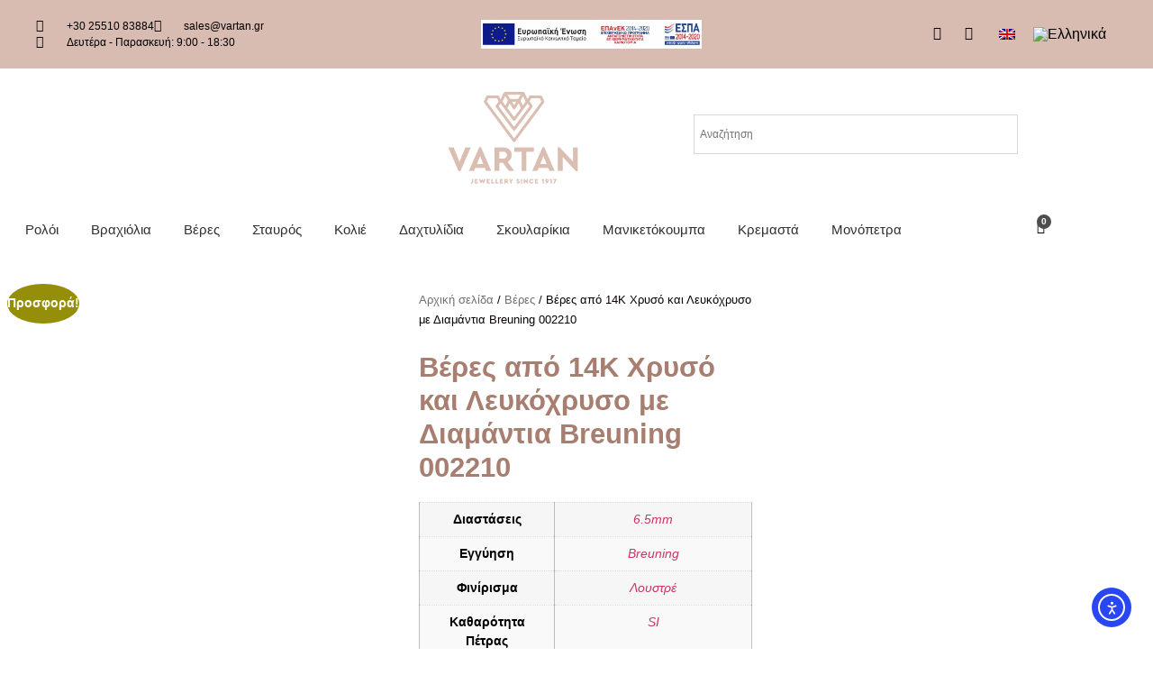

--- FILE ---
content_type: text/html; charset=UTF-8
request_url: https://vartan.gr/product/%CE%B2%CE%AD%CF%81%CE%B5%CF%82-%CE%B1%CF%80%CF%8C-14%CE%BA-x%CF%81%CF%85%CF%83%CF%8C-%CE%BA%CE%B1%CE%B9-%CE%BB%CE%B5%CF%85%CE%BA%CF%8C%CF%87%CF%81%CF%85%CF%83%CE%BF-%CE%BC%CE%B5-%CE%B4%CE%B9%CE%B1-5/
body_size: 36966
content:
<!doctype html>
<html lang="el">
<head>
	<meta charset="UTF-8">
	<meta name="viewport" content="width=device-width, initial-scale=1">
	<link rel="profile" href="https://gmpg.org/xfn/11">
	<meta name='robots' content='index, follow, max-image-preview:large, max-snippet:-1, max-video-preview:-1' />
<link rel="alternate" hreflang="en" href="https://vartan.gr/en/product/wedding-rings-of-14k-grass-and-platinum-with-breuning-diamonds-002210/" />
<link rel="alternate" hreflang="el" href="https://vartan.gr/product/%ce%b2%ce%ad%cf%81%ce%b5%cf%82-%ce%b1%cf%80%cf%8c-14%ce%ba-x%cf%81%cf%85%cf%83%cf%8c-%ce%ba%ce%b1%ce%b9-%ce%bb%ce%b5%cf%85%ce%ba%cf%8c%cf%87%cf%81%cf%85%cf%83%ce%bf-%ce%bc%ce%b5-%ce%b4%ce%b9%ce%b1-5/" />
<link rel="alternate" hreflang="x-default" href="https://vartan.gr/product/%ce%b2%ce%ad%cf%81%ce%b5%cf%82-%ce%b1%cf%80%cf%8c-14%ce%ba-x%cf%81%cf%85%cf%83%cf%8c-%ce%ba%ce%b1%ce%b9-%ce%bb%ce%b5%cf%85%ce%ba%cf%8c%cf%87%cf%81%cf%85%cf%83%ce%bf-%ce%bc%ce%b5-%ce%b4%ce%b9%ce%b1-5/" />
<script id="cookieyes" type="text/javascript" src="https://cdn-cookieyes.com/client_data/625d24692c2efd5780d0f39b/script.js"></script>
<!-- Google Tag Manager for WordPress by gtm4wp.com -->
<script data-cfasync="false" data-pagespeed-no-defer>
	var gtm4wp_datalayer_name = "dataLayer";
	var dataLayer = dataLayer || [];
	const gtm4wp_use_sku_instead = 1;
	const gtm4wp_currency = 'EUR';
	const gtm4wp_product_per_impression = 10;
	const gtm4wp_clear_ecommerce = false;
	const gtm4wp_datalayer_max_timeout = 2000;
</script>
<!-- End Google Tag Manager for WordPress by gtm4wp.com -->
	<!-- This site is optimized with the Yoast SEO plugin v26.6 - https://yoast.com/wordpress/plugins/seo/ -->
	<title>Βέρες από 14Κ Xρυσό και Λευκόχρυσο με Διαμάντια Breuning 002210 - Vartan</title>
	<link rel="canonical" href="https://vartan.gr/product/βέρες-από-14κ-xρυσό-και-λευκόχρυσο-με-δια-5/" />
	<meta property="og:locale" content="el_GR" />
	<meta property="og:type" content="article" />
	<meta property="og:title" content="Βέρες από 14Κ Xρυσό και Λευκόχρυσο με Διαμάντια Breuning 002210 - Vartan" />
	<meta property="og:description" content="Συλλογές βερών με εξαιρετική ποικιλία σχεδίων. Η μεγάλη ποικιλία τους επιτρέπει στην εταιρία Breuning να καλύψει κάθε επιθυμία των καταναλωτών της για ονειρεμένα δαχτυλίδια σε όλες τιμές, από προσιτές προτάσεις μέχρι και αποκλειστικά σχέδια δαχτυλιδιών." />
	<meta property="og:url" content="https://vartan.gr/product/βέρες-από-14κ-xρυσό-και-λευκόχρυσο-με-δια-5/" />
	<meta property="og:site_name" content="Vartan" />
	<meta property="article:modified_time" content="2022-07-22T14:15:06+00:00" />
	<meta property="og:image" content="https://vartan.gr/wp-content/uploads/2022/07/002210.jpg" />
	<meta property="og:image:width" content="351" />
	<meta property="og:image:height" content="380" />
	<meta property="og:image:type" content="image/jpeg" />
	<meta name="twitter:card" content="summary_large_image" />
	<script type="application/ld+json" class="yoast-schema-graph">{"@context":"https://schema.org","@graph":[{"@type":"WebPage","@id":"https://vartan.gr/product/%ce%b2%ce%ad%cf%81%ce%b5%cf%82-%ce%b1%cf%80%cf%8c-14%ce%ba-x%cf%81%cf%85%cf%83%cf%8c-%ce%ba%ce%b1%ce%b9-%ce%bb%ce%b5%cf%85%ce%ba%cf%8c%cf%87%cf%81%cf%85%cf%83%ce%bf-%ce%bc%ce%b5-%ce%b4%ce%b9%ce%b1-5/","url":"https://vartan.gr/product/%ce%b2%ce%ad%cf%81%ce%b5%cf%82-%ce%b1%cf%80%cf%8c-14%ce%ba-x%cf%81%cf%85%cf%83%cf%8c-%ce%ba%ce%b1%ce%b9-%ce%bb%ce%b5%cf%85%ce%ba%cf%8c%cf%87%cf%81%cf%85%cf%83%ce%bf-%ce%bc%ce%b5-%ce%b4%ce%b9%ce%b1-5/","name":"Βέρες από 14Κ Xρυσό και Λευκόχρυσο με Διαμάντια Breuning 002210 - Vartan","isPartOf":{"@id":"https://vartan.gr/#website"},"primaryImageOfPage":{"@id":"https://vartan.gr/product/%ce%b2%ce%ad%cf%81%ce%b5%cf%82-%ce%b1%cf%80%cf%8c-14%ce%ba-x%cf%81%cf%85%cf%83%cf%8c-%ce%ba%ce%b1%ce%b9-%ce%bb%ce%b5%cf%85%ce%ba%cf%8c%cf%87%cf%81%cf%85%cf%83%ce%bf-%ce%bc%ce%b5-%ce%b4%ce%b9%ce%b1-5/#primaryimage"},"image":{"@id":"https://vartan.gr/product/%ce%b2%ce%ad%cf%81%ce%b5%cf%82-%ce%b1%cf%80%cf%8c-14%ce%ba-x%cf%81%cf%85%cf%83%cf%8c-%ce%ba%ce%b1%ce%b9-%ce%bb%ce%b5%cf%85%ce%ba%cf%8c%cf%87%cf%81%cf%85%cf%83%ce%bf-%ce%bc%ce%b5-%ce%b4%ce%b9%ce%b1-5/#primaryimage"},"thumbnailUrl":"https://vartan.gr/wp-content/uploads/2022/07/002210.jpg","datePublished":"2022-07-22T14:15:05+00:00","dateModified":"2022-07-22T14:15:06+00:00","breadcrumb":{"@id":"https://vartan.gr/product/%ce%b2%ce%ad%cf%81%ce%b5%cf%82-%ce%b1%cf%80%cf%8c-14%ce%ba-x%cf%81%cf%85%cf%83%cf%8c-%ce%ba%ce%b1%ce%b9-%ce%bb%ce%b5%cf%85%ce%ba%cf%8c%cf%87%cf%81%cf%85%cf%83%ce%bf-%ce%bc%ce%b5-%ce%b4%ce%b9%ce%b1-5/#breadcrumb"},"inLanguage":"el","potentialAction":[{"@type":"ReadAction","target":["https://vartan.gr/product/%ce%b2%ce%ad%cf%81%ce%b5%cf%82-%ce%b1%cf%80%cf%8c-14%ce%ba-x%cf%81%cf%85%cf%83%cf%8c-%ce%ba%ce%b1%ce%b9-%ce%bb%ce%b5%cf%85%ce%ba%cf%8c%cf%87%cf%81%cf%85%cf%83%ce%bf-%ce%bc%ce%b5-%ce%b4%ce%b9%ce%b1-5/"]}]},{"@type":"ImageObject","inLanguage":"el","@id":"https://vartan.gr/product/%ce%b2%ce%ad%cf%81%ce%b5%cf%82-%ce%b1%cf%80%cf%8c-14%ce%ba-x%cf%81%cf%85%cf%83%cf%8c-%ce%ba%ce%b1%ce%b9-%ce%bb%ce%b5%cf%85%ce%ba%cf%8c%cf%87%cf%81%cf%85%cf%83%ce%bf-%ce%bc%ce%b5-%ce%b4%ce%b9%ce%b1-5/#primaryimage","url":"https://vartan.gr/wp-content/uploads/2022/07/002210.jpg","contentUrl":"https://vartan.gr/wp-content/uploads/2022/07/002210.jpg","width":351,"height":380},{"@type":"BreadcrumbList","@id":"https://vartan.gr/product/%ce%b2%ce%ad%cf%81%ce%b5%cf%82-%ce%b1%cf%80%cf%8c-14%ce%ba-x%cf%81%cf%85%cf%83%cf%8c-%ce%ba%ce%b1%ce%b9-%ce%bb%ce%b5%cf%85%ce%ba%cf%8c%cf%87%cf%81%cf%85%cf%83%ce%bf-%ce%bc%ce%b5-%ce%b4%ce%b9%ce%b1-5/#breadcrumb","itemListElement":[{"@type":"ListItem","position":1,"name":"Αρχική","item":"https://vartan.gr/"},{"@type":"ListItem","position":2,"name":"Shop","item":"https://vartan.gr/shop/"},{"@type":"ListItem","position":3,"name":"Βέρες από 14Κ Xρυσό και Λευκόχρυσο με Διαμάντια Breuning 002210"}]},{"@type":"WebSite","@id":"https://vartan.gr/#website","url":"https://vartan.gr/","name":"Vartan","description":"Just another WordPress site","publisher":{"@id":"https://vartan.gr/#organization"},"potentialAction":[{"@type":"SearchAction","target":{"@type":"EntryPoint","urlTemplate":"https://vartan.gr/?s={search_term_string}"},"query-input":{"@type":"PropertyValueSpecification","valueRequired":true,"valueName":"search_term_string"}}],"inLanguage":"el"},{"@type":"Organization","@id":"https://vartan.gr/#organization","name":"Vartan","url":"https://vartan.gr/","logo":{"@type":"ImageObject","inLanguage":"el","@id":"https://vartan.gr/#/schema/logo/image/","url":"https://vartan.gr/wp-content/uploads/2021/09/Vartan-Logo.png","contentUrl":"https://vartan.gr/wp-content/uploads/2021/09/Vartan-Logo.png","width":2000,"height":1505,"caption":"Vartan"},"image":{"@id":"https://vartan.gr/#/schema/logo/image/"}}]}</script>
	<!-- / Yoast SEO plugin. -->


<link rel='dns-prefetch' href='//cdn.elementor.com' />
<link rel="alternate" type="application/rss+xml" title="Ροή RSS &raquo; Vartan" href="https://vartan.gr/feed/" />
<link rel="alternate" type="application/rss+xml" title="Ροή Σχολίων &raquo; Vartan" href="https://vartan.gr/comments/feed/" />

<!-- Google Tag Manager for WordPress by gtm4wp.com -->
<!-- GTM Container placement set to automatic -->
<script data-cfasync="false" data-pagespeed-no-defer>
	var dataLayer_content = {"visitorLoginState":"logged-out","visitorType":"visitor-logged-out","visitorEmail":"","visitorEmailHash":"","visitorRegistrationDate":"","visitorUsername":"","visitorIP":"3.15.173.17","pagePostType":"product","pagePostType2":"single-product","pagePostAuthor":"sgi","cartContent":{"totals":{"applied_coupons":[],"discount_total":0,"subtotal":0,"total":0},"items":[]},"productRatingCounts":[],"productAverageRating":0,"productReviewCount":0,"productType":"simple","productIsVariable":0};
	dataLayer.push( dataLayer_content );
</script>
<script data-cfasync="false" data-pagespeed-no-defer>
(function(w,d,s,l,i){w[l]=w[l]||[];w[l].push({'gtm.start':
new Date().getTime(),event:'gtm.js'});var f=d.getElementsByTagName(s)[0],
j=d.createElement(s),dl=l!='dataLayer'?'&l='+l:'';j.async=true;j.src=
'//www.googletagmanager.com/gtm.js?id='+i+dl;f.parentNode.insertBefore(j,f);
})(window,document,'script','dataLayer','GTM-PFWPJVZ');
</script>
<!-- End Google Tag Manager for WordPress by gtm4wp.com --><link rel="alternate" type="application/rss+xml" title="Ροή Σχολίων Vartan &raquo; Βέρες από 14Κ Xρυσό και Λευκόχρυσο με Διαμάντια Breuning 002210" href="https://vartan.gr/product/%ce%b2%ce%ad%cf%81%ce%b5%cf%82-%ce%b1%cf%80%cf%8c-14%ce%ba-x%cf%81%cf%85%cf%83%cf%8c-%ce%ba%ce%b1%ce%b9-%ce%bb%ce%b5%cf%85%ce%ba%cf%8c%cf%87%cf%81%cf%85%cf%83%ce%bf-%ce%bc%ce%b5-%ce%b4%ce%b9%ce%b1-5/feed/" />
<link rel="alternate" title="oEmbed (JSON)" type="application/json+oembed" href="https://vartan.gr/wp-json/oembed/1.0/embed?url=https%3A%2F%2Fvartan.gr%2Fproduct%2F%25ce%25b2%25ce%25ad%25cf%2581%25ce%25b5%25cf%2582-%25ce%25b1%25cf%2580%25cf%258c-14%25ce%25ba-x%25cf%2581%25cf%2585%25cf%2583%25cf%258c-%25ce%25ba%25ce%25b1%25ce%25b9-%25ce%25bb%25ce%25b5%25cf%2585%25ce%25ba%25cf%258c%25cf%2587%25cf%2581%25cf%2585%25cf%2583%25ce%25bf-%25ce%25bc%25ce%25b5-%25ce%25b4%25ce%25b9%25ce%25b1-5%2F" />
<link rel="alternate" title="oEmbed (XML)" type="text/xml+oembed" href="https://vartan.gr/wp-json/oembed/1.0/embed?url=https%3A%2F%2Fvartan.gr%2Fproduct%2F%25ce%25b2%25ce%25ad%25cf%2581%25ce%25b5%25cf%2582-%25ce%25b1%25cf%2580%25cf%258c-14%25ce%25ba-x%25cf%2581%25cf%2585%25cf%2583%25cf%258c-%25ce%25ba%25ce%25b1%25ce%25b9-%25ce%25bb%25ce%25b5%25cf%2585%25ce%25ba%25cf%258c%25cf%2587%25cf%2581%25cf%2585%25cf%2583%25ce%25bf-%25ce%25bc%25ce%25b5-%25ce%25b4%25ce%25b9%25ce%25b1-5%2F&#038;format=xml" />
<style id='wp-img-auto-sizes-contain-inline-css'>
img:is([sizes=auto i],[sizes^="auto," i]){contain-intrinsic-size:3000px 1500px}
/*# sourceURL=wp-img-auto-sizes-contain-inline-css */
</style>
<link rel='stylesheet' id='font-awesome-css' href='https://vartan.gr/wp-content/plugins/woocommerce-ajax-filters/berocket/assets/css/font-awesome.min.css?ver=6.9' media='all' />
<link rel='stylesheet' id='berocket_aapf_widget-style-css' href='https://vartan.gr/wp-content/plugins/woocommerce-ajax-filters/assets/frontend/css/fullmain.min.css?ver=1.6.9.4' media='all' />
<style id='wp-emoji-styles-inline-css'>

	img.wp-smiley, img.emoji {
		display: inline !important;
		border: none !important;
		box-shadow: none !important;
		height: 1em !important;
		width: 1em !important;
		margin: 0 0.07em !important;
		vertical-align: -0.1em !important;
		background: none !important;
		padding: 0 !important;
	}
/*# sourceURL=wp-emoji-styles-inline-css */
</style>
<link rel='stylesheet' id='wp-block-library-css' href='https://vartan.gr/wp-includes/css/dist/block-library/style.min.css?ver=6.9' media='all' />
<style id='global-styles-inline-css'>
:root{--wp--preset--aspect-ratio--square: 1;--wp--preset--aspect-ratio--4-3: 4/3;--wp--preset--aspect-ratio--3-4: 3/4;--wp--preset--aspect-ratio--3-2: 3/2;--wp--preset--aspect-ratio--2-3: 2/3;--wp--preset--aspect-ratio--16-9: 16/9;--wp--preset--aspect-ratio--9-16: 9/16;--wp--preset--color--black: #000000;--wp--preset--color--cyan-bluish-gray: #abb8c3;--wp--preset--color--white: #ffffff;--wp--preset--color--pale-pink: #f78da7;--wp--preset--color--vivid-red: #cf2e2e;--wp--preset--color--luminous-vivid-orange: #ff6900;--wp--preset--color--luminous-vivid-amber: #fcb900;--wp--preset--color--light-green-cyan: #7bdcb5;--wp--preset--color--vivid-green-cyan: #00d084;--wp--preset--color--pale-cyan-blue: #8ed1fc;--wp--preset--color--vivid-cyan-blue: #0693e3;--wp--preset--color--vivid-purple: #9b51e0;--wp--preset--gradient--vivid-cyan-blue-to-vivid-purple: linear-gradient(135deg,rgb(6,147,227) 0%,rgb(155,81,224) 100%);--wp--preset--gradient--light-green-cyan-to-vivid-green-cyan: linear-gradient(135deg,rgb(122,220,180) 0%,rgb(0,208,130) 100%);--wp--preset--gradient--luminous-vivid-amber-to-luminous-vivid-orange: linear-gradient(135deg,rgb(252,185,0) 0%,rgb(255,105,0) 100%);--wp--preset--gradient--luminous-vivid-orange-to-vivid-red: linear-gradient(135deg,rgb(255,105,0) 0%,rgb(207,46,46) 100%);--wp--preset--gradient--very-light-gray-to-cyan-bluish-gray: linear-gradient(135deg,rgb(238,238,238) 0%,rgb(169,184,195) 100%);--wp--preset--gradient--cool-to-warm-spectrum: linear-gradient(135deg,rgb(74,234,220) 0%,rgb(151,120,209) 20%,rgb(207,42,186) 40%,rgb(238,44,130) 60%,rgb(251,105,98) 80%,rgb(254,248,76) 100%);--wp--preset--gradient--blush-light-purple: linear-gradient(135deg,rgb(255,206,236) 0%,rgb(152,150,240) 100%);--wp--preset--gradient--blush-bordeaux: linear-gradient(135deg,rgb(254,205,165) 0%,rgb(254,45,45) 50%,rgb(107,0,62) 100%);--wp--preset--gradient--luminous-dusk: linear-gradient(135deg,rgb(255,203,112) 0%,rgb(199,81,192) 50%,rgb(65,88,208) 100%);--wp--preset--gradient--pale-ocean: linear-gradient(135deg,rgb(255,245,203) 0%,rgb(182,227,212) 50%,rgb(51,167,181) 100%);--wp--preset--gradient--electric-grass: linear-gradient(135deg,rgb(202,248,128) 0%,rgb(113,206,126) 100%);--wp--preset--gradient--midnight: linear-gradient(135deg,rgb(2,3,129) 0%,rgb(40,116,252) 100%);--wp--preset--font-size--small: 13px;--wp--preset--font-size--medium: 20px;--wp--preset--font-size--large: 36px;--wp--preset--font-size--x-large: 42px;--wp--preset--spacing--20: 0.44rem;--wp--preset--spacing--30: 0.67rem;--wp--preset--spacing--40: 1rem;--wp--preset--spacing--50: 1.5rem;--wp--preset--spacing--60: 2.25rem;--wp--preset--spacing--70: 3.38rem;--wp--preset--spacing--80: 5.06rem;--wp--preset--shadow--natural: 6px 6px 9px rgba(0, 0, 0, 0.2);--wp--preset--shadow--deep: 12px 12px 50px rgba(0, 0, 0, 0.4);--wp--preset--shadow--sharp: 6px 6px 0px rgba(0, 0, 0, 0.2);--wp--preset--shadow--outlined: 6px 6px 0px -3px rgb(255, 255, 255), 6px 6px rgb(0, 0, 0);--wp--preset--shadow--crisp: 6px 6px 0px rgb(0, 0, 0);}:root { --wp--style--global--content-size: 800px;--wp--style--global--wide-size: 1200px; }:where(body) { margin: 0; }.wp-site-blocks > .alignleft { float: left; margin-right: 2em; }.wp-site-blocks > .alignright { float: right; margin-left: 2em; }.wp-site-blocks > .aligncenter { justify-content: center; margin-left: auto; margin-right: auto; }:where(.wp-site-blocks) > * { margin-block-start: 24px; margin-block-end: 0; }:where(.wp-site-blocks) > :first-child { margin-block-start: 0; }:where(.wp-site-blocks) > :last-child { margin-block-end: 0; }:root { --wp--style--block-gap: 24px; }:root :where(.is-layout-flow) > :first-child{margin-block-start: 0;}:root :where(.is-layout-flow) > :last-child{margin-block-end: 0;}:root :where(.is-layout-flow) > *{margin-block-start: 24px;margin-block-end: 0;}:root :where(.is-layout-constrained) > :first-child{margin-block-start: 0;}:root :where(.is-layout-constrained) > :last-child{margin-block-end: 0;}:root :where(.is-layout-constrained) > *{margin-block-start: 24px;margin-block-end: 0;}:root :where(.is-layout-flex){gap: 24px;}:root :where(.is-layout-grid){gap: 24px;}.is-layout-flow > .alignleft{float: left;margin-inline-start: 0;margin-inline-end: 2em;}.is-layout-flow > .alignright{float: right;margin-inline-start: 2em;margin-inline-end: 0;}.is-layout-flow > .aligncenter{margin-left: auto !important;margin-right: auto !important;}.is-layout-constrained > .alignleft{float: left;margin-inline-start: 0;margin-inline-end: 2em;}.is-layout-constrained > .alignright{float: right;margin-inline-start: 2em;margin-inline-end: 0;}.is-layout-constrained > .aligncenter{margin-left: auto !important;margin-right: auto !important;}.is-layout-constrained > :where(:not(.alignleft):not(.alignright):not(.alignfull)){max-width: var(--wp--style--global--content-size);margin-left: auto !important;margin-right: auto !important;}.is-layout-constrained > .alignwide{max-width: var(--wp--style--global--wide-size);}body .is-layout-flex{display: flex;}.is-layout-flex{flex-wrap: wrap;align-items: center;}.is-layout-flex > :is(*, div){margin: 0;}body .is-layout-grid{display: grid;}.is-layout-grid > :is(*, div){margin: 0;}body{padding-top: 0px;padding-right: 0px;padding-bottom: 0px;padding-left: 0px;}a:where(:not(.wp-element-button)){text-decoration: underline;}:root :where(.wp-element-button, .wp-block-button__link){background-color: #32373c;border-width: 0;color: #fff;font-family: inherit;font-size: inherit;font-style: inherit;font-weight: inherit;letter-spacing: inherit;line-height: inherit;padding-top: calc(0.667em + 2px);padding-right: calc(1.333em + 2px);padding-bottom: calc(0.667em + 2px);padding-left: calc(1.333em + 2px);text-decoration: none;text-transform: inherit;}.has-black-color{color: var(--wp--preset--color--black) !important;}.has-cyan-bluish-gray-color{color: var(--wp--preset--color--cyan-bluish-gray) !important;}.has-white-color{color: var(--wp--preset--color--white) !important;}.has-pale-pink-color{color: var(--wp--preset--color--pale-pink) !important;}.has-vivid-red-color{color: var(--wp--preset--color--vivid-red) !important;}.has-luminous-vivid-orange-color{color: var(--wp--preset--color--luminous-vivid-orange) !important;}.has-luminous-vivid-amber-color{color: var(--wp--preset--color--luminous-vivid-amber) !important;}.has-light-green-cyan-color{color: var(--wp--preset--color--light-green-cyan) !important;}.has-vivid-green-cyan-color{color: var(--wp--preset--color--vivid-green-cyan) !important;}.has-pale-cyan-blue-color{color: var(--wp--preset--color--pale-cyan-blue) !important;}.has-vivid-cyan-blue-color{color: var(--wp--preset--color--vivid-cyan-blue) !important;}.has-vivid-purple-color{color: var(--wp--preset--color--vivid-purple) !important;}.has-black-background-color{background-color: var(--wp--preset--color--black) !important;}.has-cyan-bluish-gray-background-color{background-color: var(--wp--preset--color--cyan-bluish-gray) !important;}.has-white-background-color{background-color: var(--wp--preset--color--white) !important;}.has-pale-pink-background-color{background-color: var(--wp--preset--color--pale-pink) !important;}.has-vivid-red-background-color{background-color: var(--wp--preset--color--vivid-red) !important;}.has-luminous-vivid-orange-background-color{background-color: var(--wp--preset--color--luminous-vivid-orange) !important;}.has-luminous-vivid-amber-background-color{background-color: var(--wp--preset--color--luminous-vivid-amber) !important;}.has-light-green-cyan-background-color{background-color: var(--wp--preset--color--light-green-cyan) !important;}.has-vivid-green-cyan-background-color{background-color: var(--wp--preset--color--vivid-green-cyan) !important;}.has-pale-cyan-blue-background-color{background-color: var(--wp--preset--color--pale-cyan-blue) !important;}.has-vivid-cyan-blue-background-color{background-color: var(--wp--preset--color--vivid-cyan-blue) !important;}.has-vivid-purple-background-color{background-color: var(--wp--preset--color--vivid-purple) !important;}.has-black-border-color{border-color: var(--wp--preset--color--black) !important;}.has-cyan-bluish-gray-border-color{border-color: var(--wp--preset--color--cyan-bluish-gray) !important;}.has-white-border-color{border-color: var(--wp--preset--color--white) !important;}.has-pale-pink-border-color{border-color: var(--wp--preset--color--pale-pink) !important;}.has-vivid-red-border-color{border-color: var(--wp--preset--color--vivid-red) !important;}.has-luminous-vivid-orange-border-color{border-color: var(--wp--preset--color--luminous-vivid-orange) !important;}.has-luminous-vivid-amber-border-color{border-color: var(--wp--preset--color--luminous-vivid-amber) !important;}.has-light-green-cyan-border-color{border-color: var(--wp--preset--color--light-green-cyan) !important;}.has-vivid-green-cyan-border-color{border-color: var(--wp--preset--color--vivid-green-cyan) !important;}.has-pale-cyan-blue-border-color{border-color: var(--wp--preset--color--pale-cyan-blue) !important;}.has-vivid-cyan-blue-border-color{border-color: var(--wp--preset--color--vivid-cyan-blue) !important;}.has-vivid-purple-border-color{border-color: var(--wp--preset--color--vivid-purple) !important;}.has-vivid-cyan-blue-to-vivid-purple-gradient-background{background: var(--wp--preset--gradient--vivid-cyan-blue-to-vivid-purple) !important;}.has-light-green-cyan-to-vivid-green-cyan-gradient-background{background: var(--wp--preset--gradient--light-green-cyan-to-vivid-green-cyan) !important;}.has-luminous-vivid-amber-to-luminous-vivid-orange-gradient-background{background: var(--wp--preset--gradient--luminous-vivid-amber-to-luminous-vivid-orange) !important;}.has-luminous-vivid-orange-to-vivid-red-gradient-background{background: var(--wp--preset--gradient--luminous-vivid-orange-to-vivid-red) !important;}.has-very-light-gray-to-cyan-bluish-gray-gradient-background{background: var(--wp--preset--gradient--very-light-gray-to-cyan-bluish-gray) !important;}.has-cool-to-warm-spectrum-gradient-background{background: var(--wp--preset--gradient--cool-to-warm-spectrum) !important;}.has-blush-light-purple-gradient-background{background: var(--wp--preset--gradient--blush-light-purple) !important;}.has-blush-bordeaux-gradient-background{background: var(--wp--preset--gradient--blush-bordeaux) !important;}.has-luminous-dusk-gradient-background{background: var(--wp--preset--gradient--luminous-dusk) !important;}.has-pale-ocean-gradient-background{background: var(--wp--preset--gradient--pale-ocean) !important;}.has-electric-grass-gradient-background{background: var(--wp--preset--gradient--electric-grass) !important;}.has-midnight-gradient-background{background: var(--wp--preset--gradient--midnight) !important;}.has-small-font-size{font-size: var(--wp--preset--font-size--small) !important;}.has-medium-font-size{font-size: var(--wp--preset--font-size--medium) !important;}.has-large-font-size{font-size: var(--wp--preset--font-size--large) !important;}.has-x-large-font-size{font-size: var(--wp--preset--font-size--x-large) !important;}
:root :where(.wp-block-pullquote){font-size: 1.5em;line-height: 1.6;}
/*# sourceURL=global-styles-inline-css */
</style>
<link rel='stylesheet' id='photoswipe-css' href='https://vartan.gr/wp-content/plugins/woocommerce/assets/css/photoswipe/photoswipe.min.css?ver=10.4.3' media='all' />
<link rel='stylesheet' id='photoswipe-default-skin-css' href='https://vartan.gr/wp-content/plugins/woocommerce/assets/css/photoswipe/default-skin/default-skin.min.css?ver=10.4.3' media='all' />
<link rel='stylesheet' id='woocommerce-layout-css' href='https://vartan.gr/wp-content/plugins/woocommerce/assets/css/woocommerce-layout.css?ver=10.4.3' media='all' />
<link rel='stylesheet' id='woocommerce-smallscreen-css' href='https://vartan.gr/wp-content/plugins/woocommerce/assets/css/woocommerce-smallscreen.css?ver=10.4.3' media='only screen and (max-width: 768px)' />
<link rel='stylesheet' id='woocommerce-general-css' href='https://vartan.gr/wp-content/plugins/woocommerce/assets/css/woocommerce.css?ver=10.4.3' media='all' />
<style id='woocommerce-inline-inline-css'>
.woocommerce form .form-row .required { visibility: visible; }
/*# sourceURL=woocommerce-inline-inline-css */
</style>
<link rel='stylesheet' id='aws-style-css' href='https://vartan.gr/wp-content/plugins/advanced-woo-search/assets/css/common.min.css?ver=3.50' media='all' />
<link rel='stylesheet' id='wpml-legacy-horizontal-list-0-css' href='https://vartan.gr/wp-content/plugins/sitepress-multilingual-cms/templates/language-switchers/legacy-list-horizontal/style.min.css?ver=1' media='all' />
<link rel='stylesheet' id='ea11y-widget-fonts-css' href='https://vartan.gr/wp-content/plugins/pojo-accessibility/assets/build/fonts.css?ver=3.9.1' media='all' />
<link rel='stylesheet' id='ea11y-skip-link-css' href='https://vartan.gr/wp-content/plugins/pojo-accessibility/assets/build/skip-link.css?ver=3.9.1' media='all' />
<link rel='stylesheet' id='hello-elementor-css' href='https://vartan.gr/wp-content/themes/hello-elementor/assets/css/reset.css?ver=3.4.5' media='all' />
<link rel='stylesheet' id='hello-elementor-theme-style-css' href='https://vartan.gr/wp-content/themes/hello-elementor/assets/css/theme.css?ver=3.4.5' media='all' />
<link rel='stylesheet' id='chld_thm_cfg_child-css' href='https://vartan.gr/wp-content/themes/hello-gravity-child/style.css?ver=6.9' media='all' />
<link rel='stylesheet' id='hello-elementor-header-footer-css' href='https://vartan.gr/wp-content/themes/hello-elementor/assets/css/header-footer.css?ver=3.4.5' media='all' />
<link rel='stylesheet' id='elementor-frontend-css' href='https://vartan.gr/wp-content/plugins/elementor/assets/css/frontend.min.css?ver=3.34.0' media='all' />
<link rel='stylesheet' id='elementor-post-11-css' href='https://vartan.gr/wp-content/uploads/elementor/css/post-11.css?ver=1768835707' media='all' />
<link rel='stylesheet' id='widget-icon-list-css' href='https://vartan.gr/wp-content/plugins/elementor/assets/css/widget-icon-list.min.css?ver=3.34.0' media='all' />
<link rel='stylesheet' id='widget-image-css' href='https://vartan.gr/wp-content/plugins/elementor/assets/css/widget-image.min.css?ver=3.34.0' media='all' />
<link rel='stylesheet' id='widget-social-icons-css' href='https://vartan.gr/wp-content/plugins/elementor/assets/css/widget-social-icons.min.css?ver=3.34.0' media='all' />
<link rel='stylesheet' id='e-apple-webkit-css' href='https://vartan.gr/wp-content/plugins/elementor/assets/css/conditionals/apple-webkit.min.css?ver=3.34.0' media='all' />
<link rel='stylesheet' id='e-motion-fx-css' href='https://vartan.gr/wp-content/plugins/elementor-pro/assets/css/modules/motion-fx.min.css?ver=3.34.0' media='all' />
<link rel='stylesheet' id='widget-nav-menu-css' href='https://vartan.gr/wp-content/plugins/elementor-pro/assets/css/widget-nav-menu.min.css?ver=3.34.0' media='all' />
<link rel='stylesheet' id='widget-woocommerce-menu-cart-css' href='https://vartan.gr/wp-content/plugins/elementor-pro/assets/css/widget-woocommerce-menu-cart.min.css?ver=3.34.0' media='all' />
<link rel='stylesheet' id='widget-heading-css' href='https://vartan.gr/wp-content/plugins/elementor/assets/css/widget-heading.min.css?ver=3.34.0' media='all' />
<link rel='stylesheet' id='widget-form-css' href='https://vartan.gr/wp-content/plugins/elementor-pro/assets/css/widget-form.min.css?ver=3.34.0' media='all' />
<link rel='stylesheet' id='widget-woocommerce-product-images-css' href='https://vartan.gr/wp-content/plugins/elementor-pro/assets/css/widget-woocommerce-product-images.min.css?ver=3.34.0' media='all' />
<link rel='stylesheet' id='widget-woocommerce-product-additional-information-css' href='https://vartan.gr/wp-content/plugins/elementor-pro/assets/css/widget-woocommerce-product-additional-information.min.css?ver=3.34.0' media='all' />
<link rel='stylesheet' id='widget-woocommerce-product-price-css' href='https://vartan.gr/wp-content/plugins/elementor-pro/assets/css/widget-woocommerce-product-price.min.css?ver=3.34.0' media='all' />
<link rel='stylesheet' id='widget-woocommerce-product-add-to-cart-css' href='https://vartan.gr/wp-content/plugins/elementor-pro/assets/css/widget-woocommerce-product-add-to-cart.min.css?ver=3.34.0' media='all' />
<link rel='stylesheet' id='widget-woocommerce-product-data-tabs-css' href='https://vartan.gr/wp-content/plugins/elementor-pro/assets/css/widget-woocommerce-product-data-tabs.min.css?ver=3.34.0' media='all' />
<link rel='stylesheet' id='widget-woocommerce-products-css' href='https://vartan.gr/wp-content/plugins/elementor-pro/assets/css/widget-woocommerce-products.min.css?ver=3.34.0' media='all' />
<link rel='stylesheet' id='elementor-icons-css' href='https://vartan.gr/wp-content/plugins/elementor/assets/lib/eicons/css/elementor-icons.min.css?ver=5.45.0' media='all' />
<link rel='stylesheet' id='elementor-post-76-css' href='https://vartan.gr/wp-content/uploads/elementor/css/post-76.css?ver=1768835708' media='all' />
<link rel='stylesheet' id='elementor-post-101-css' href='https://vartan.gr/wp-content/uploads/elementor/css/post-101.css?ver=1768835708' media='all' />
<link rel='stylesheet' id='elementor-post-158-css' href='https://vartan.gr/wp-content/uploads/elementor/css/post-158.css?ver=1768835708' media='all' />
<link rel='stylesheet' id='elementor-gf-local-ubuntucondensed-css' href='https://vartan.gr/wp-content/uploads/elementor/google-fonts/css/ubuntucondensed.css?ver=1747042101' media='all' />
<link rel='stylesheet' id='elementor-icons-shared-0-css' href='https://vartan.gr/wp-content/plugins/elementor/assets/lib/font-awesome/css/fontawesome.min.css?ver=5.15.3' media='all' />
<link rel='stylesheet' id='elementor-icons-fa-solid-css' href='https://vartan.gr/wp-content/plugins/elementor/assets/lib/font-awesome/css/solid.min.css?ver=5.15.3' media='all' />
<link rel='stylesheet' id='elementor-icons-fa-regular-css' href='https://vartan.gr/wp-content/plugins/elementor/assets/lib/font-awesome/css/regular.min.css?ver=5.15.3' media='all' />
<link rel='stylesheet' id='elementor-icons-fa-brands-css' href='https://vartan.gr/wp-content/plugins/elementor/assets/lib/font-awesome/css/brands.min.css?ver=5.15.3' media='all' />
<script src="https://vartan.gr/wp-includes/js/jquery/jquery.min.js?ver=3.7.1" id="jquery-core-js"></script>
<script src="https://vartan.gr/wp-includes/js/jquery/jquery-migrate.min.js?ver=3.4.1" id="jquery-migrate-js"></script>
<script id="wpml-cookie-js-extra">
var wpml_cookies = {"wp-wpml_current_language":{"value":"el","expires":1,"path":"/"}};
var wpml_cookies = {"wp-wpml_current_language":{"value":"el","expires":1,"path":"/"}};
//# sourceURL=wpml-cookie-js-extra
</script>
<script src="https://vartan.gr/wp-content/plugins/sitepress-multilingual-cms/res/js/cookies/language-cookie.js?ver=486900" id="wpml-cookie-js" defer data-wp-strategy="defer"></script>
<script src="https://vartan.gr/wp-content/plugins/woocommerce/assets/js/jquery-blockui/jquery.blockUI.min.js?ver=2.7.0-wc.10.4.3" id="wc-jquery-blockui-js" defer data-wp-strategy="defer"></script>
<script id="wc-add-to-cart-js-extra">
var wc_add_to_cart_params = {"ajax_url":"/wp-admin/admin-ajax.php","wc_ajax_url":"/?wc-ajax=%%endpoint%%","i18n_view_cart":"\u039a\u03b1\u03bb\u03ac\u03b8\u03b9","cart_url":"https://vartan.gr/cart/","is_cart":"","cart_redirect_after_add":"no"};
//# sourceURL=wc-add-to-cart-js-extra
</script>
<script src="https://vartan.gr/wp-content/plugins/woocommerce/assets/js/frontend/add-to-cart.min.js?ver=10.4.3" id="wc-add-to-cart-js" defer data-wp-strategy="defer"></script>
<script src="https://vartan.gr/wp-content/plugins/woocommerce/assets/js/zoom/jquery.zoom.min.js?ver=1.7.21-wc.10.4.3" id="wc-zoom-js" defer data-wp-strategy="defer"></script>
<script src="https://vartan.gr/wp-content/plugins/woocommerce/assets/js/flexslider/jquery.flexslider.min.js?ver=2.7.2-wc.10.4.3" id="wc-flexslider-js" defer data-wp-strategy="defer"></script>
<script src="https://vartan.gr/wp-content/plugins/woocommerce/assets/js/photoswipe/photoswipe.min.js?ver=4.1.1-wc.10.4.3" id="wc-photoswipe-js" defer data-wp-strategy="defer"></script>
<script src="https://vartan.gr/wp-content/plugins/woocommerce/assets/js/photoswipe/photoswipe-ui-default.min.js?ver=4.1.1-wc.10.4.3" id="wc-photoswipe-ui-default-js" defer data-wp-strategy="defer"></script>
<script id="wc-single-product-js-extra">
var wc_single_product_params = {"i18n_required_rating_text":"\u03a0\u03b1\u03c1\u03b1\u03ba\u03b1\u03bb\u03bf\u03cd\u03bc\u03b5, \u03b5\u03c0\u03b9\u03bb\u03ad\u03be\u03c4\u03b5 \u03bc\u03af\u03b1 \u03b2\u03b1\u03b8\u03bc\u03bf\u03bb\u03bf\u03b3\u03af\u03b1","i18n_rating_options":["1 \u03b1\u03c0\u03cc 5 \u03b1\u03c3\u03c4\u03ad\u03c1\u03b9\u03b1","2 \u03b1\u03c0\u03cc 5 \u03b1\u03c3\u03c4\u03ad\u03c1\u03b9\u03b1","3 \u03b1\u03c0\u03cc 5 \u03b1\u03c3\u03c4\u03ad\u03c1\u03b9\u03b1","4 \u03b1\u03c0\u03cc 5 \u03b1\u03c3\u03c4\u03ad\u03c1\u03b9\u03b1","5 \u03b1\u03c0\u03cc 5 \u03b1\u03c3\u03c4\u03ad\u03c1\u03b9\u03b1"],"i18n_product_gallery_trigger_text":"View full-screen image gallery","review_rating_required":"yes","flexslider":{"rtl":false,"animation":"slide","smoothHeight":true,"directionNav":false,"controlNav":"thumbnails","slideshow":false,"animationSpeed":500,"animationLoop":false,"allowOneSlide":false},"zoom_enabled":"1","zoom_options":[],"photoswipe_enabled":"1","photoswipe_options":{"shareEl":false,"closeOnScroll":false,"history":false,"hideAnimationDuration":0,"showAnimationDuration":0},"flexslider_enabled":"1"};
//# sourceURL=wc-single-product-js-extra
</script>
<script src="https://vartan.gr/wp-content/plugins/woocommerce/assets/js/frontend/single-product.min.js?ver=10.4.3" id="wc-single-product-js" defer data-wp-strategy="defer"></script>
<script src="https://vartan.gr/wp-content/plugins/woocommerce/assets/js/js-cookie/js.cookie.min.js?ver=2.1.4-wc.10.4.3" id="wc-js-cookie-js" defer data-wp-strategy="defer"></script>
<script id="woocommerce-js-extra">
var woocommerce_params = {"ajax_url":"/wp-admin/admin-ajax.php","wc_ajax_url":"/?wc-ajax=%%endpoint%%","i18n_password_show":"\u0395\u03bc\u03c6\u03ac\u03bd\u03b9\u03c3\u03b7 \u03c3\u03c5\u03bd\u03b8\u03b7\u03bc\u03b1\u03c4\u03b9\u03ba\u03bf\u03cd","i18n_password_hide":"\u0391\u03c0\u03cc\u03ba\u03c1\u03c5\u03c8\u03b7 \u03c3\u03c5\u03bd\u03b8\u03b7\u03bc\u03b1\u03c4\u03b9\u03ba\u03bf\u03cd"};
//# sourceURL=woocommerce-js-extra
</script>
<script src="https://vartan.gr/wp-content/plugins/woocommerce/assets/js/frontend/woocommerce.min.js?ver=10.4.3" id="woocommerce-js" defer data-wp-strategy="defer"></script>
<link rel="https://api.w.org/" href="https://vartan.gr/wp-json/" /><link rel="alternate" title="JSON" type="application/json" href="https://vartan.gr/wp-json/wp/v2/product/12519" /><link rel="EditURI" type="application/rsd+xml" title="RSD" href="https://vartan.gr/xmlrpc.php?rsd" />
<meta name="generator" content="WordPress 6.9" />
<meta name="generator" content="WooCommerce 10.4.3" />
<link rel='shortlink' href='https://vartan.gr/?p=12519' />
<meta name="generator" content="WPML ver:4.8.6 stt:1,13;" />
<style></style><meta name="description" content="Συλλογές βερών με εξαιρετική ποικιλία σχεδίων. Η μεγάλη ποικιλία τους επιτρέπει στην εταιρία Breuning να καλύψει κάθε επιθυμία των καταναλωτών της για ονειρεμένα δαχτυλίδια σε όλες τιμές, από προσιτές προτάσεις μέχρι και αποκλειστικά σχέδια δαχτυλιδιών.">
	<noscript><style>.woocommerce-product-gallery{ opacity: 1 !important; }</style></noscript>
	<meta name="generator" content="Elementor 3.34.0; features: additional_custom_breakpoints; settings: css_print_method-external, google_font-enabled, font_display-auto">
			<style>
				.e-con.e-parent:nth-of-type(n+4):not(.e-lazyloaded):not(.e-no-lazyload),
				.e-con.e-parent:nth-of-type(n+4):not(.e-lazyloaded):not(.e-no-lazyload) * {
					background-image: none !important;
				}
				@media screen and (max-height: 1024px) {
					.e-con.e-parent:nth-of-type(n+3):not(.e-lazyloaded):not(.e-no-lazyload),
					.e-con.e-parent:nth-of-type(n+3):not(.e-lazyloaded):not(.e-no-lazyload) * {
						background-image: none !important;
					}
				}
				@media screen and (max-height: 640px) {
					.e-con.e-parent:nth-of-type(n+2):not(.e-lazyloaded):not(.e-no-lazyload),
					.e-con.e-parent:nth-of-type(n+2):not(.e-lazyloaded):not(.e-no-lazyload) * {
						background-image: none !important;
					}
				}
			</style>
			<link rel="icon" href="https://vartan.gr/wp-content/uploads/2021/11/v.png" sizes="32x32" />
<link rel="icon" href="https://vartan.gr/wp-content/uploads/2021/11/v.png" sizes="192x192" />
<link rel="apple-touch-icon" href="https://vartan.gr/wp-content/uploads/2021/11/v.png" />
<meta name="msapplication-TileImage" content="https://vartan.gr/wp-content/uploads/2021/11/v.png" />
		<style id="wp-custom-css">
			.woocommerce a.button.alt,
.woocommerce a.button.alt:hover {
background-color: #D8BBB1 !important;
}

.skip-link { background: #fff; color: #000; }

.woocommerce form .form-row .required  {color: #000000;
}

.oocommerce-form__input woocommerce-form__input-checkbox {color: #000000;
}		</style>
		</head>
<body class="wp-singular product-template-default single single-product postid-12519 wp-custom-logo wp-embed-responsive wp-theme-hello-elementor wp-child-theme-hello-gravity-child theme-hello-elementor woocommerce woocommerce-page woocommerce-no-js ally-default hello-elementor-default elementor-default elementor-template-full-width elementor-kit-11 elementor-page-158">


<!-- GTM Container placement set to automatic -->
<!-- Google Tag Manager (noscript) -->
				<noscript><iframe src="https://www.googletagmanager.com/ns.html?id=GTM-PFWPJVZ" height="0" width="0" style="display:none;visibility:hidden" aria-hidden="true"></iframe></noscript>
<!-- End Google Tag Manager (noscript) -->		<script>
			const onSkipLinkClick = () => {
				const htmlElement = document.querySelector('html');

				htmlElement.style['scroll-behavior'] = 'smooth';

				setTimeout( () => htmlElement.style['scroll-behavior'] = null, 1000 );
			}
			document.addEventListener("DOMContentLoaded", () => {
				if (!document.querySelector('#content')) {
					document.querySelector('.ea11y-skip-to-content-link').remove();
				}
			});
		</script>
		<nav aria-label="Skip to content navigation">
			<a class="ea11y-skip-to-content-link"
				href="#content"
				tabindex="1"
				onclick="onSkipLinkClick()"
			>
				Μετάβαση στο περιεχόμενο
				<svg width="24" height="24" viewBox="0 0 24 24" fill="none" role="presentation">
					<path d="M18 6V12C18 12.7956 17.6839 13.5587 17.1213 14.1213C16.5587 14.6839 15.7956 15 15 15H5M5 15L9 11M5 15L9 19"
								stroke="black"
								stroke-width="1.5"
								stroke-linecap="round"
								stroke-linejoin="round"
					/>
				</svg>
			</a>
			<div class="ea11y-skip-to-content-backdrop"></div>
		</nav>

		

		<header data-elementor-type="header" data-elementor-id="76" class="elementor elementor-76 elementor-location-header" data-elementor-post-type="elementor_library">
					<section class="elementor-section elementor-top-section elementor-element elementor-element-5ba139a9 elementor-section-height-min-height elementor-section-content-middle elementor-section-full_width elementor-section-height-default elementor-section-items-middle" data-id="5ba139a9" data-element_type="section" data-settings="{&quot;background_background&quot;:&quot;classic&quot;}">
						<div class="elementor-container elementor-column-gap-default">
					<div class="elementor-column elementor-col-50 elementor-top-column elementor-element elementor-element-21d05e5d" data-id="21d05e5d" data-element_type="column">
			<div class="elementor-widget-wrap elementor-element-populated">
						<div class="elementor-element elementor-element-505b9c94 elementor-icon-list--layout-inline elementor-mobile-align-center elementor-hidden-phone elementor-list-item-link-full_width elementor-widget elementor-widget-icon-list" data-id="505b9c94" data-element_type="widget" data-widget_type="icon-list.default">
				<div class="elementor-widget-container">
							<ul class="elementor-icon-list-items elementor-inline-items">
							<li class="elementor-icon-list-item elementor-inline-item">
											<span class="elementor-icon-list-icon">
							<i aria-hidden="true" class="fas fa-phone"></i>						</span>
										<span class="elementor-icon-list-text">+30 25510 83884</span>
									</li>
								<li class="elementor-icon-list-item elementor-inline-item">
											<span class="elementor-icon-list-icon">
							<i aria-hidden="true" class="far fa-envelope"></i>						</span>
										<span class="elementor-icon-list-text">sales@vartan.gr </span>
									</li>
								<li class="elementor-icon-list-item elementor-inline-item">
											<span class="elementor-icon-list-icon">
							<i aria-hidden="true" class="far fa-clock"></i>						</span>
										<span class="elementor-icon-list-text">Δευτέρα - Παρασκευή: 9:00 - 18:30</span>
									</li>
						</ul>
						</div>
				</div>
					</div>
		</div>
				<div class="elementor-column elementor-col-50 elementor-top-column elementor-element elementor-element-5651c222" data-id="5651c222" data-element_type="column">
			<div class="elementor-widget-wrap elementor-element-populated">
						<section class="elementor-section elementor-inner-section elementor-element elementor-element-fd70b3f elementor-section-full_width elementor-section-height-default elementor-section-height-default" data-id="fd70b3f" data-element_type="section">
						<div class="elementor-container elementor-column-gap-default">
					<div class="elementor-column elementor-col-25 elementor-inner-column elementor-element elementor-element-80f18d3" data-id="80f18d3" data-element_type="column">
			<div class="elementor-widget-wrap elementor-element-populated">
						<div class="elementor-element elementor-element-c8abf12 elementor-widget elementor-widget-image" data-id="c8abf12" data-element_type="widget" data-widget_type="image.default">
				<div class="elementor-widget-container">
																<a href="https://vartan.gr/wp-content/uploads/2024/07/2024-07-afisaelianikoEL.pdf" target="_blank">
							<img width="469" height="61" src="https://vartan.gr/wp-content/uploads/2024/07/e-banner_orizontio60X468.jpg" class="attachment-large size-large wp-image-18640" alt="" srcset="https://vartan.gr/wp-content/uploads/2024/07/e-banner_orizontio60X468.jpg 469w, https://vartan.gr/wp-content/uploads/2024/07/e-banner_orizontio60X468-300x39.jpg 300w" sizes="(max-width: 469px) 100vw, 469px" />								</a>
															</div>
				</div>
					</div>
		</div>
				<div class="elementor-column elementor-col-25 elementor-inner-column elementor-element elementor-element-9341dc0" data-id="9341dc0" data-element_type="column">
			<div class="elementor-widget-wrap">
							</div>
		</div>
				<div class="elementor-column elementor-col-25 elementor-inner-column elementor-element elementor-element-1c659a9" data-id="1c659a9" data-element_type="column">
			<div class="elementor-widget-wrap elementor-element-populated">
						<div class="elementor-element elementor-element-fddaa9b e-grid-align-mobile-center e-grid-align-right elementor-shape-circle elementor-grid-2 elementor-widget elementor-widget-social-icons" data-id="fddaa9b" data-element_type="widget" data-widget_type="social-icons.default">
				<div class="elementor-widget-container">
							<div class="elementor-social-icons-wrapper elementor-grid" role="list">
							<span class="elementor-grid-item" role="listitem">
					<a class="elementor-icon elementor-social-icon elementor-social-icon-facebook-f elementor-repeater-item-5646027" href="" target="_blank">
						<span class="elementor-screen-only">Facebook-f</span>
						<i aria-hidden="true" class="fab fa-facebook-f"></i>					</a>
				</span>
							<span class="elementor-grid-item" role="listitem">
					<a class="elementor-icon elementor-social-icon elementor-social-icon-instagram elementor-repeater-item-7c2bcc0" href="" target="_blank">
						<span class="elementor-screen-only">Instagram</span>
						<i aria-hidden="true" class="fab fa-instagram"></i>					</a>
				</span>
					</div>
						</div>
				</div>
					</div>
		</div>
				<div class="elementor-column elementor-col-25 elementor-inner-column elementor-element elementor-element-36df3a9" data-id="36df3a9" data-element_type="column">
			<div class="elementor-widget-wrap elementor-element-populated">
						<div class="elementor-element elementor-element-0a1ff54 elementor-widget elementor-widget-wpml-language-switcher" data-id="0a1ff54" data-element_type="widget" data-widget_type="wpml-language-switcher.default">
				<div class="elementor-widget-container">
					<div class="wpml-elementor-ls">
<div class="wpml-ls-statics-shortcode_actions wpml-ls wpml-ls-legacy-list-horizontal">
	<ul role="menu"><li class="wpml-ls-slot-shortcode_actions wpml-ls-item wpml-ls-item-en wpml-ls-first-item wpml-ls-item-legacy-list-horizontal" role="none">
				<a href="https://vartan.gr/en/product/wedding-rings-of-14k-grass-and-platinum-with-breuning-diamonds-002210/" class="wpml-ls-link" role="menuitem"  aria-label="Μετάβαση σε Αγγλικά" title="Μετάβαση σε Αγγλικά" >
                                                        <img
            class="wpml-ls-flag"
            src="https://vartan.gr/wp-content/plugins/sitepress-multilingual-cms/res/flags/en.png"
            alt="Αγγλικά"
            width=18
            height=12
    /></a>
			</li><li class="wpml-ls-slot-shortcode_actions wpml-ls-item wpml-ls-item-el wpml-ls-current-language wpml-ls-last-item wpml-ls-item-legacy-list-horizontal" role="none">
				<a href="https://vartan.gr/product/%ce%b2%ce%ad%cf%81%ce%b5%cf%82-%ce%b1%cf%80%cf%8c-14%ce%ba-x%cf%81%cf%85%cf%83%cf%8c-%ce%ba%ce%b1%ce%b9-%ce%bb%ce%b5%cf%85%ce%ba%cf%8c%cf%87%cf%81%cf%85%cf%83%ce%bf-%ce%bc%ce%b5-%ce%b4%ce%b9%ce%b1-5/" class="wpml-ls-link" role="menuitem" >
                                                        <img
            class="wpml-ls-flag"
            src="https://vartan.gr/wp-content/plugins/sitepress-multilingual-cms/res/flags/el.png"
            alt="Ελληνικά"
            width=18
            height=12
    /></a>
			</li></ul>
</div>
</div>				</div>
				</div>
					</div>
		</div>
					</div>
		</section>
					</div>
		</div>
					</div>
		</section>
				<section class="elementor-section elementor-top-section elementor-element elementor-element-743a478 elementor-section-boxed elementor-section-height-default elementor-section-height-default" data-id="743a478" data-element_type="section" data-settings="{&quot;background_background&quot;:&quot;classic&quot;}">
						<div class="elementor-container elementor-column-gap-default">
					<div class="elementor-column elementor-col-33 elementor-top-column elementor-element elementor-element-727c09c" data-id="727c09c" data-element_type="column">
			<div class="elementor-widget-wrap">
							</div>
		</div>
				<div class="elementor-column elementor-col-33 elementor-top-column elementor-element elementor-element-eac18bb" data-id="eac18bb" data-element_type="column">
			<div class="elementor-widget-wrap elementor-element-populated">
						<div class="elementor-element elementor-element-64a9b71a elementor-widget-mobile__width-initial elementor-widget-tablet__width-initial elementor-widget elementor-widget-theme-site-logo elementor-widget-image" data-id="64a9b71a" data-element_type="widget" data-settings="{&quot;motion_fx_motion_fx_scrolling&quot;:&quot;yes&quot;,&quot;motion_fx_devices&quot;:[&quot;desktop&quot;,&quot;tablet&quot;,&quot;mobile&quot;]}" data-widget_type="theme-site-logo.default">
				<div class="elementor-widget-container">
											<a href="https://vartan.gr">
			<img fetchpriority="high" width="2000" height="1505" src="https://vartan.gr/wp-content/uploads/2021/09/Vartan-Logo.png" class="attachment-full size-full wp-image-82" alt="Vartan-Logo" />				</a>
											</div>
				</div>
					</div>
		</div>
				<div class="elementor-column elementor-col-33 elementor-top-column elementor-element elementor-element-e601c8f" data-id="e601c8f" data-element_type="column">
			<div class="elementor-widget-wrap elementor-element-populated">
						<div class="elementor-element elementor-element-a888ec4 elementor-widget elementor-widget-aws" data-id="a888ec4" data-element_type="widget" data-widget_type="aws.default">
				<div class="elementor-widget-container">
					<div class="aws-container" data-url="/?wc-ajax=aws_action" data-siteurl="https://vartan.gr" data-lang="el" data-show-loader="true" data-show-more="true" data-show-page="true" data-ajax-search="true" data-show-clear="true" data-mobile-screen="false" data-use-analytics="false" data-min-chars="1" data-buttons-order="1" data-timeout="300" data-is-mobile="false" data-page-id="12519" data-tax="" ><form class="aws-search-form" action="https://vartan.gr/" method="get" role="search" ><div class="aws-wrapper"><label class="aws-search-label" for="69728fedf26e7">Αναζήτηση</label><input type="search" name="s" id="69728fedf26e7" value="" class="aws-search-field" placeholder="Αναζήτηση" autocomplete="off" /><input type="hidden" name="post_type" value="product"><input type="hidden" name="type_aws" value="true"><input type="hidden" name="lang" value="el"><div class="aws-search-clear"><span>×</span></div><div class="aws-loader"></div></div></form></div>				</div>
				</div>
					</div>
		</div>
					</div>
		</section>
				<section class="elementor-section elementor-top-section elementor-element elementor-element-d60fcf5 elementor-section-boxed elementor-section-height-default elementor-section-height-default" data-id="d60fcf5" data-element_type="section" data-settings="{&quot;background_background&quot;:&quot;classic&quot;}">
						<div class="elementor-container elementor-column-gap-default">
					<div class="elementor-column elementor-col-66 elementor-top-column elementor-element elementor-element-a5d52dc" data-id="a5d52dc" data-element_type="column">
			<div class="elementor-widget-wrap elementor-element-populated">
						<div class="elementor-element elementor-element-64802332 elementor-widget-mobile__width-initial elementor-widget-tablet__width-initial elementor-nav-menu__align-start elementor-nav-menu--dropdown-tablet elementor-nav-menu__text-align-aside elementor-nav-menu--toggle elementor-nav-menu--burger elementor-widget elementor-widget-nav-menu" data-id="64802332" data-element_type="widget" data-settings="{&quot;submenu_icon&quot;:{&quot;value&quot;:&quot;&lt;i class=\&quot;fas fa-chevron-down\&quot; aria-hidden=\&quot;true\&quot;&gt;&lt;\/i&gt;&quot;,&quot;library&quot;:&quot;fa-solid&quot;},&quot;layout&quot;:&quot;horizontal&quot;,&quot;toggle&quot;:&quot;burger&quot;}" data-widget_type="nav-menu.default">
				<div class="elementor-widget-container">
								<nav aria-label="Menu" class="elementor-nav-menu--main elementor-nav-menu__container elementor-nav-menu--layout-horizontal e--pointer-double-line e--animation-drop-in">
				<ul id="menu-1-64802332" class="elementor-nav-menu"><li class="menu-item menu-item-type-taxonomy menu-item-object-product_cat menu-item-8015"><a href="https://vartan.gr/product-category/%cf%81%ce%bf%ce%bb%cf%8c%ce%b9/" class="elementor-item">Ρολόι</a></li>
<li class="menu-item menu-item-type-taxonomy menu-item-object-product_cat menu-item-8016"><a href="https://vartan.gr/product-category/%ce%b2%cf%81%ce%b1%cf%87%ce%b9%cf%8c%ce%bb%ce%b9%ce%b1/" class="elementor-item">Βραχιόλια</a></li>
<li class="menu-item menu-item-type-taxonomy menu-item-object-product_cat current-product-ancestor current-menu-parent current-product-parent menu-item-8017"><a href="https://vartan.gr/product-category/%ce%b2%ce%ad%cf%81%ce%b5%cf%82/" class="elementor-item">Βέρες</a></li>
<li class="menu-item menu-item-type-taxonomy menu-item-object-product_cat menu-item-8018"><a href="https://vartan.gr/product-category/%cf%83%cf%84%ce%b1%cf%85%cf%81%cf%8c%cf%82/" class="elementor-item">Σταυρός</a></li>
<li class="menu-item menu-item-type-taxonomy menu-item-object-product_cat menu-item-8019"><a href="https://vartan.gr/product-category/%ce%ba%ce%bf%ce%bb%ce%b9%ce%ad/" class="elementor-item">Κολιέ</a></li>
<li class="menu-item menu-item-type-taxonomy menu-item-object-product_cat menu-item-8020"><a href="https://vartan.gr/product-category/%ce%b4%ce%b1%cf%87%cf%84%cf%85%ce%bb%ce%af%ce%b4%ce%b9%ce%b1/" class="elementor-item">Δαχτυλίδια</a></li>
<li class="menu-item menu-item-type-taxonomy menu-item-object-product_cat menu-item-8021"><a href="https://vartan.gr/product-category/%cf%83%ce%ba%ce%bf%cf%85%ce%bb%ce%b1%cf%81%ce%af%ce%ba%ce%b9%ce%b1/" class="elementor-item">Σκουλαρίκια</a></li>
<li class="menu-item menu-item-type-taxonomy menu-item-object-product_cat menu-item-8022"><a href="https://vartan.gr/product-category/%ce%bc%ce%b1%ce%bd%ce%b9%ce%ba%ce%b5%cf%84%cf%8c%ce%ba%ce%bf%cf%85%ce%bc%cf%80%ce%b1/" class="elementor-item">Μανικετόκουμπα</a></li>
<li class="menu-item menu-item-type-taxonomy menu-item-object-product_cat menu-item-18323"><a href="https://vartan.gr/product-category/%ce%ba%cf%81%ce%b5%ce%bc%ce%b1%cf%83%cf%84%ce%ac/" class="elementor-item">Κρεμαστά</a></li>
<li class="menu-item menu-item-type-taxonomy menu-item-object-product_cat menu-item-18324"><a href="https://vartan.gr/product-category/%ce%bc%ce%bf%ce%bd%cf%8c%cf%80%ce%b5%cf%84%cf%81%ce%b1/" class="elementor-item">Μονόπετρα</a></li>
</ul>			</nav>
					<div class="elementor-menu-toggle" role="button" tabindex="0" aria-label="Menu Toggle" aria-expanded="false">
			<i aria-hidden="true" role="presentation" class="elementor-menu-toggle__icon--open eicon-menu-bar"></i><i aria-hidden="true" role="presentation" class="elementor-menu-toggle__icon--close eicon-close"></i>		</div>
					<nav class="elementor-nav-menu--dropdown elementor-nav-menu__container" aria-hidden="true">
				<ul id="menu-2-64802332" class="elementor-nav-menu"><li class="menu-item menu-item-type-taxonomy menu-item-object-product_cat menu-item-8015"><a href="https://vartan.gr/product-category/%cf%81%ce%bf%ce%bb%cf%8c%ce%b9/" class="elementor-item" tabindex="-1">Ρολόι</a></li>
<li class="menu-item menu-item-type-taxonomy menu-item-object-product_cat menu-item-8016"><a href="https://vartan.gr/product-category/%ce%b2%cf%81%ce%b1%cf%87%ce%b9%cf%8c%ce%bb%ce%b9%ce%b1/" class="elementor-item" tabindex="-1">Βραχιόλια</a></li>
<li class="menu-item menu-item-type-taxonomy menu-item-object-product_cat current-product-ancestor current-menu-parent current-product-parent menu-item-8017"><a href="https://vartan.gr/product-category/%ce%b2%ce%ad%cf%81%ce%b5%cf%82/" class="elementor-item" tabindex="-1">Βέρες</a></li>
<li class="menu-item menu-item-type-taxonomy menu-item-object-product_cat menu-item-8018"><a href="https://vartan.gr/product-category/%cf%83%cf%84%ce%b1%cf%85%cf%81%cf%8c%cf%82/" class="elementor-item" tabindex="-1">Σταυρός</a></li>
<li class="menu-item menu-item-type-taxonomy menu-item-object-product_cat menu-item-8019"><a href="https://vartan.gr/product-category/%ce%ba%ce%bf%ce%bb%ce%b9%ce%ad/" class="elementor-item" tabindex="-1">Κολιέ</a></li>
<li class="menu-item menu-item-type-taxonomy menu-item-object-product_cat menu-item-8020"><a href="https://vartan.gr/product-category/%ce%b4%ce%b1%cf%87%cf%84%cf%85%ce%bb%ce%af%ce%b4%ce%b9%ce%b1/" class="elementor-item" tabindex="-1">Δαχτυλίδια</a></li>
<li class="menu-item menu-item-type-taxonomy menu-item-object-product_cat menu-item-8021"><a href="https://vartan.gr/product-category/%cf%83%ce%ba%ce%bf%cf%85%ce%bb%ce%b1%cf%81%ce%af%ce%ba%ce%b9%ce%b1/" class="elementor-item" tabindex="-1">Σκουλαρίκια</a></li>
<li class="menu-item menu-item-type-taxonomy menu-item-object-product_cat menu-item-8022"><a href="https://vartan.gr/product-category/%ce%bc%ce%b1%ce%bd%ce%b9%ce%ba%ce%b5%cf%84%cf%8c%ce%ba%ce%bf%cf%85%ce%bc%cf%80%ce%b1/" class="elementor-item" tabindex="-1">Μανικετόκουμπα</a></li>
<li class="menu-item menu-item-type-taxonomy menu-item-object-product_cat menu-item-18323"><a href="https://vartan.gr/product-category/%ce%ba%cf%81%ce%b5%ce%bc%ce%b1%cf%83%cf%84%ce%ac/" class="elementor-item" tabindex="-1">Κρεμαστά</a></li>
<li class="menu-item menu-item-type-taxonomy menu-item-object-product_cat menu-item-18324"><a href="https://vartan.gr/product-category/%ce%bc%ce%bf%ce%bd%cf%8c%cf%80%ce%b5%cf%84%cf%81%ce%b1/" class="elementor-item" tabindex="-1">Μονόπετρα</a></li>
</ul>			</nav>
						</div>
				</div>
					</div>
		</div>
				<div class="elementor-column elementor-col-33 elementor-top-column elementor-element elementor-element-44e2906" data-id="44e2906" data-element_type="column">
			<div class="elementor-widget-wrap elementor-element-populated">
						<div class="elementor-element elementor-element-e7f4cc3 toggle-icon--cart-medium elementor-menu-cart--items-indicator-bubble elementor-menu-cart--cart-type-side-cart elementor-menu-cart--show-remove-button-yes elementor-widget elementor-widget-woocommerce-menu-cart" data-id="e7f4cc3" data-element_type="widget" data-settings="{&quot;cart_type&quot;:&quot;side-cart&quot;,&quot;open_cart&quot;:&quot;click&quot;,&quot;automatically_open_cart&quot;:&quot;no&quot;}" data-widget_type="woocommerce-menu-cart.default">
				<div class="elementor-widget-container">
							<div class="elementor-menu-cart__wrapper">
							<div class="elementor-menu-cart__toggle_wrapper">
					<div class="elementor-menu-cart__container elementor-lightbox" aria-hidden="true">
						<div class="elementor-menu-cart__main" aria-hidden="true">
									<div class="elementor-menu-cart__close-button">
					</div>
									<div class="widget_shopping_cart_content">
															</div>
						</div>
					</div>
							<div class="elementor-menu-cart__toggle elementor-button-wrapper">
			<a id="elementor-menu-cart__toggle_button" href="#" class="elementor-menu-cart__toggle_button elementor-button elementor-size-sm" aria-expanded="false">
				<span class="elementor-button-text"><span class="woocommerce-Price-amount amount"><bdi><span class="woocommerce-Price-currencySymbol">&euro;</span>0.00</bdi></span></span>
				<span class="elementor-button-icon">
					<span class="elementor-button-icon-qty" data-counter="0">0</span>
					<i class="eicon-cart-medium"></i>					<span class="elementor-screen-only">Cart</span>
				</span>
			</a>
		</div>
						</div>
					</div> <!-- close elementor-menu-cart__wrapper -->
						</div>
				</div>
					</div>
		</div>
					</div>
		</section>
				</header>
		<div class="woocommerce-notices-wrapper"></div>		<div data-elementor-type="product" data-elementor-id="158" class="elementor elementor-158 elementor-location-single post-12519 product type-product status-publish has-post-thumbnail product_cat-22 pa_diastaseis-6-5mm pa_eggyhsh-breuning pa_finirisma-200 pa_ka8arothta-petras-si pa_karatia-krama-metalloy-14k- pa_karatia-petras-0-143ct pa_koph-round-brilliant-cut pa_petra-136 pa_xrwma-petras-211 pa_yliko-466 first instock sale purchasable product-type-simple product" data-elementor-post-type="elementor_library">
					<section class="elementor-section elementor-top-section elementor-element elementor-element-3cce2a89 elementor-section-boxed elementor-section-height-default elementor-section-height-default" data-id="3cce2a89" data-element_type="section" data-settings="{&quot;background_background&quot;:&quot;classic&quot;}">
						<div class="elementor-container elementor-column-gap-extended">
					<div class="elementor-column elementor-col-50 elementor-top-column elementor-element elementor-element-192fdc84" data-id="192fdc84" data-element_type="column">
			<div class="elementor-widget-wrap elementor-element-populated">
						<div class="elementor-element elementor-element-4d3905a yes elementor-widget elementor-widget-woocommerce-product-images" data-id="4d3905a" data-element_type="widget" data-widget_type="woocommerce-product-images.default">
				<div class="elementor-widget-container">
					
	<span class="onsale">Προσφορά!</span>
	<div class="woocommerce-product-gallery woocommerce-product-gallery--with-images woocommerce-product-gallery--columns-4 images" data-columns="4" style="opacity: 0; transition: opacity .25s ease-in-out;">
	<div class="woocommerce-product-gallery__wrapper">
		<div data-thumb="https://vartan.gr/wp-content/uploads/2022/07/002210-100x100.jpg" data-thumb-alt="Βέρες από 14Κ Xρυσό και Λευκόχρυσο με Διαμάντια Breuning 002210" data-thumb-srcset="https://vartan.gr/wp-content/uploads/2022/07/002210-100x100.jpg 100w, https://vartan.gr/wp-content/uploads/2022/07/002210-150x150.jpg 150w, https://vartan.gr/wp-content/uploads/2022/07/002210-300x300.jpg 300w"  data-thumb-sizes="(max-width: 100px) 100vw, 100px" class="woocommerce-product-gallery__image"><a href="https://vartan.gr/wp-content/uploads/2022/07/002210.jpg"><img width="351" height="380" src="https://vartan.gr/wp-content/uploads/2022/07/002210.jpg" class="wp-post-image" alt="Βέρες από 14Κ Xρυσό και Λευκόχρυσο με Διαμάντια Breuning 002210" data-caption="" data-src="https://vartan.gr/wp-content/uploads/2022/07/002210.jpg" data-large_image="https://vartan.gr/wp-content/uploads/2022/07/002210.jpg" data-large_image_width="351" data-large_image_height="380" decoding="async" srcset="https://vartan.gr/wp-content/uploads/2022/07/002210.jpg 351w, https://vartan.gr/wp-content/uploads/2022/07/002210-277x300.jpg 277w" sizes="(max-width: 351px) 100vw, 351px" /></a></div>	</div>
</div>
				</div>
				</div>
					</div>
		</div>
				<div class="elementor-column elementor-col-50 elementor-top-column elementor-element elementor-element-c8df617" data-id="c8df617" data-element_type="column">
			<div class="elementor-widget-wrap elementor-element-populated">
						<div class="elementor-element elementor-element-6bab0d6 elementor-widget elementor-widget-woocommerce-breadcrumb" data-id="6bab0d6" data-element_type="widget" data-widget_type="woocommerce-breadcrumb.default">
				<div class="elementor-widget-container">
					<nav class="woocommerce-breadcrumb" aria-label="Breadcrumb"><a href="https://vartan.gr">Αρχική σελίδα</a>&nbsp;&#47;&nbsp;<a href="https://vartan.gr/product-category/%ce%b2%ce%ad%cf%81%ce%b5%cf%82/">Βέρες</a>&nbsp;&#47;&nbsp;Βέρες από 14Κ Xρυσό και Λευκόχρυσο με Διαμάντια Breuning 002210</nav>				</div>
				</div>
				<div class="elementor-element elementor-element-e4bc6c8 elementor-widget elementor-widget-woocommerce-product-title elementor-page-title elementor-widget-heading" data-id="e4bc6c8" data-element_type="widget" data-widget_type="woocommerce-product-title.default">
				<div class="elementor-widget-container">
					<h1 class="product_title entry-title elementor-heading-title elementor-size-default">Βέρες από 14Κ Xρυσό και Λευκόχρυσο με Διαμάντια Breuning 002210</h1>				</div>
				</div>
				<div class="elementor-element elementor-element-11e0e21 add_info elementor-widget elementor-widget-woocommerce-product-additional-information" data-id="11e0e21" data-element_type="widget" data-widget_type="woocommerce-product-additional-information.default">
				<div class="elementor-widget-container">
					
	<h2>Επιπλέον πληροφορίες</h2>

<table class="woocommerce-product-attributes shop_attributes" aria-label="Λεπτομέρειες προϊόντος">
			<tr class="woocommerce-product-attributes-item woocommerce-product-attributes-item--attribute_pa_diastaseis">
			<th class="woocommerce-product-attributes-item__label" scope="row">Διαστάσεις</th>
			<td class="woocommerce-product-attributes-item__value"><p><a href="https://vartan.gr/diastaseis/6-5mm/" rel="tag">6.5mm</a></p>
</td>
		</tr>
			<tr class="woocommerce-product-attributes-item woocommerce-product-attributes-item--attribute_pa_eggyhsh">
			<th class="woocommerce-product-attributes-item__label" scope="row">Εγγύηση</th>
			<td class="woocommerce-product-attributes-item__value"><p><a href="https://vartan.gr/eggyhsh/breuning/" rel="tag">Breuning</a></p>
</td>
		</tr>
			<tr class="woocommerce-product-attributes-item woocommerce-product-attributes-item--attribute_pa_finirisma">
			<th class="woocommerce-product-attributes-item__label" scope="row">Φινίρισμα</th>
			<td class="woocommerce-product-attributes-item__value"><p><a href="https://vartan.gr/finirisma/%ce%bb%ce%bf%cf%85%cf%83%cf%84%cf%81%ce%ad/" rel="tag">Λουστρέ</a></p>
</td>
		</tr>
			<tr class="woocommerce-product-attributes-item woocommerce-product-attributes-item--attribute_pa_ka8arothta-petras">
			<th class="woocommerce-product-attributes-item__label" scope="row">Καθαρότητα Πέτρας</th>
			<td class="woocommerce-product-attributes-item__value"><p><a href="https://vartan.gr/ka8arothta-petras/si/" rel="tag">SI</a></p>
</td>
		</tr>
			<tr class="woocommerce-product-attributes-item woocommerce-product-attributes-item--attribute_pa_karatia-krama-metalloy">
			<th class="woocommerce-product-attributes-item__label" scope="row">Καράτια / Κράμα Μετάλλου</th>
			<td class="woocommerce-product-attributes-item__value"><p><a href="https://vartan.gr/karatia-krama-metalloy/14k-%cf%87%cf%81%cf%85%cf%83%cf%8c%cf%82/" rel="tag">14k Χρυσός</a></p>
</td>
		</tr>
			<tr class="woocommerce-product-attributes-item woocommerce-product-attributes-item--attribute_pa_karatia-petras">
			<th class="woocommerce-product-attributes-item__label" scope="row">Καράτια Πέτρας</th>
			<td class="woocommerce-product-attributes-item__value"><p><a href="https://vartan.gr/karatia-petras/0-143ct/" rel="tag">0.143ct</a></p>
</td>
		</tr>
			<tr class="woocommerce-product-attributes-item woocommerce-product-attributes-item--attribute_pa_koph">
			<th class="woocommerce-product-attributes-item__label" scope="row">Κοπή</th>
			<td class="woocommerce-product-attributes-item__value"><p><a href="https://vartan.gr/koph/round-brilliant-cut/" rel="tag">Round Brilliant Cut</a></p>
</td>
		</tr>
			<tr class="woocommerce-product-attributes-item woocommerce-product-attributes-item--attribute_pa_petra">
			<th class="woocommerce-product-attributes-item__label" scope="row">Πέτρα</th>
			<td class="woocommerce-product-attributes-item__value"><p><a href="https://vartan.gr/petra/%ce%b4%ce%b9%ce%b1%ce%bc%ce%ac%ce%bd%cf%84%ce%b9/" rel="tag">Διαμάντι</a></p>
</td>
		</tr>
			<tr class="woocommerce-product-attributes-item woocommerce-product-attributes-item--attribute_pa_xrwma-petras">
			<th class="woocommerce-product-attributes-item__label" scope="row">Χρώμα Πέτρας</th>
			<td class="woocommerce-product-attributes-item__value"><p><a href="https://vartan.gr/xrwma-petras/%ce%bb%ce%b5%cf%85%ce%ba%cf%8c/" rel="tag">Λευκό</a></p>
</td>
		</tr>
			<tr class="woocommerce-product-attributes-item woocommerce-product-attributes-item--attribute_pa_yliko">
			<th class="woocommerce-product-attributes-item__label" scope="row">Υλικό</th>
			<td class="woocommerce-product-attributes-item__value"><p><a href="https://vartan.gr/yliko/%cf%87%cf%81%cf%85%cf%83%cf%8c-%ce%bb%ce%b5%cf%85%ce%ba%cf%8c%cf%87%cf%81%cf%85%cf%83%ce%bf/" rel="tag">Χρυσό &#8211; Λευκόχρυσο</a></p>
</td>
		</tr>
	</table>
				</div>
				</div>
				<div class="elementor-element elementor-element-0f7be69 elementor-widget elementor-widget-woocommerce-product-short-description" data-id="0f7be69" data-element_type="widget" data-widget_type="woocommerce-product-short-description.default">
				<div class="elementor-widget-container">
					<div class="woocommerce-product-details__short-description">
	<p><span id="dnn_ctr417_ProductPage_desc"><span id="dnn_ctr417_ProductPage_desc"><span id="dnn_ctr417_ProductPage_desc"><span id="dnn_ctr417_ProductPage_desc"><span id="dnn_ctr417_ProductPage_desc"><span id="dnn_ctr417_ProductPage_desc"><span id="dnn_ctr417_ProductPage_desc"><span id="dnn_ctr417_ProductPage_desc"><span id="dnn_ctr417_ProductPage_desc">Συλλογές βερών με εξαιρετική ποικιλία σχεδίων. Η μεγάλη ποικιλία τους επιτρέπει στην εταιρία Breuning να καλύψει κάθε επιθυμία των καταναλωτών της για ονειρεμένα δαχτυλίδια σε όλες τιμές, από προσιτές προτάσεις μέχρι και αποκλειστικά σχέδια δαχτυλιδιών.</span></span></span></span></span></span></span></span></span></p>
</div>
				</div>
				</div>
				<div class="elementor-element elementor-element-fc3a28a elementor-widget elementor-widget-woocommerce-product-price" data-id="fc3a28a" data-element_type="widget" data-widget_type="woocommerce-product-price.default">
				<div class="elementor-widget-container">
					<p class="price"><del aria-hidden="true"><span class="woocommerce-Price-amount amount"><bdi><span class="woocommerce-Price-currencySymbol">&euro;</span>3,434.00</bdi></span></del> <span class="screen-reader-text">Original price was: &euro;3,434.00.</span><ins aria-hidden="true"><span class="woocommerce-Price-amount amount"><bdi><span class="woocommerce-Price-currencySymbol">&euro;</span>2,919.00</bdi></span></ins><span class="screen-reader-text">Η τρέχουσα τιμή είναι: &euro;2,919.00.</span></p>
				</div>
				</div>
				<div class="elementor-element elementor-element-82dd28e elementor-add-to-cart-mobile--align-center e-add-to-cart--show-quantity-yes elementor-widget elementor-widget-woocommerce-product-add-to-cart" data-id="82dd28e" data-element_type="widget" data-widget_type="woocommerce-product-add-to-cart.default">
				<div class="elementor-widget-container">
					
		<div class="elementor-add-to-cart elementor-product-simple">
			<p class="stock in-stock">1 σε απόθεμα</p>

	
	<form class="cart" action="https://vartan.gr/product/%ce%b2%ce%ad%cf%81%ce%b5%cf%82-%ce%b1%cf%80%cf%8c-14%ce%ba-x%cf%81%cf%85%cf%83%cf%8c-%ce%ba%ce%b1%ce%b9-%ce%bb%ce%b5%cf%85%ce%ba%cf%8c%cf%87%cf%81%cf%85%cf%83%ce%bf-%ce%bc%ce%b5-%ce%b4%ce%b9%ce%b1-5/" method="post" enctype='multipart/form-data'>
		
		<div class="quantity">
		<label class="screen-reader-text" for="quantity_69728fee118e4">Βέρες από 14Κ Xρυσό και Λευκόχρυσο με Διαμάντια Breuning 002210 ποσότητα</label>
	<input
		type="hidden"
				id="quantity_69728fee118e4"
		class="input-text qty text"
		name="quantity"
		value="1"
		aria-label="Ποσότητα προϊόντος"
				min="1"
					max="1"
							step="1"
			placeholder=""
			inputmode="numeric"
			autocomplete="off"
			/>
	</div>

		<button type="submit" name="add-to-cart" value="12519" class="single_add_to_cart_button button alt">Προσθήκη στο καλάθι</button>

		<input type="hidden" name="gtm4wp_product_data" value="{&quot;internal_id&quot;:12519,&quot;item_id&quot;:&quot;002210&quot;,&quot;item_name&quot;:&quot;\u0392\u03ad\u03c1\u03b5\u03c2 \u03b1\u03c0\u03cc 14\u039a X\u03c1\u03c5\u03c3\u03cc \u03ba\u03b1\u03b9 \u039b\u03b5\u03c5\u03ba\u03cc\u03c7\u03c1\u03c5\u03c3\u03bf \u03bc\u03b5 \u0394\u03b9\u03b1\u03bc\u03ac\u03bd\u03c4\u03b9\u03b1 Breuning 002210&quot;,&quot;sku&quot;:&quot;002210&quot;,&quot;price&quot;:2919,&quot;stocklevel&quot;:1,&quot;stockstatus&quot;:&quot;instock&quot;,&quot;google_business_vertical&quot;:&quot;retail&quot;,&quot;item_category&quot;:&quot;\u0392\u03ad\u03c1\u03b5\u03c2&quot;,&quot;id&quot;:&quot;002210&quot;}" />
	</form>

	
		</div>

						</div>
				</div>
					</div>
		</div>
					</div>
		</section>
				<section class="elementor-section elementor-top-section elementor-element elementor-element-745c7551 elementor-section-boxed elementor-section-height-default elementor-section-height-default" data-id="745c7551" data-element_type="section" data-settings="{&quot;background_background&quot;:&quot;classic&quot;}">
						<div class="elementor-container elementor-column-gap-extended">
					<div class="elementor-column elementor-col-100 elementor-top-column elementor-element elementor-element-638aa0a4" data-id="638aa0a4" data-element_type="column">
			<div class="elementor-widget-wrap elementor-element-populated">
						<div class="elementor-element elementor-element-2944c6ac elementor-widget elementor-widget-woocommerce-product-data-tabs" data-id="2944c6ac" data-element_type="widget" data-widget_type="woocommerce-product-data-tabs.default">
				<div class="elementor-widget-container">
					
	<div class="woocommerce-tabs wc-tabs-wrapper">
		<ul class="tabs wc-tabs" role="tablist">
							<li role="presentation" class="additional_information_tab" id="tab-title-additional_information">
					<a href="#tab-additional_information" role="tab" aria-controls="tab-additional_information">
						Επιπλέον πληροφορίες					</a>
				</li>
					</ul>
					<div class="woocommerce-Tabs-panel woocommerce-Tabs-panel--additional_information panel entry-content wc-tab" id="tab-additional_information" role="tabpanel" aria-labelledby="tab-title-additional_information">
				
	<h2>Επιπλέον πληροφορίες</h2>

<table class="woocommerce-product-attributes shop_attributes" aria-label="Λεπτομέρειες προϊόντος">
			<tr class="woocommerce-product-attributes-item woocommerce-product-attributes-item--attribute_pa_diastaseis">
			<th class="woocommerce-product-attributes-item__label" scope="row">Διαστάσεις</th>
			<td class="woocommerce-product-attributes-item__value"><p><a href="https://vartan.gr/diastaseis/6-5mm/" rel="tag">6.5mm</a></p>
</td>
		</tr>
			<tr class="woocommerce-product-attributes-item woocommerce-product-attributes-item--attribute_pa_eggyhsh">
			<th class="woocommerce-product-attributes-item__label" scope="row">Εγγύηση</th>
			<td class="woocommerce-product-attributes-item__value"><p><a href="https://vartan.gr/eggyhsh/breuning/" rel="tag">Breuning</a></p>
</td>
		</tr>
			<tr class="woocommerce-product-attributes-item woocommerce-product-attributes-item--attribute_pa_finirisma">
			<th class="woocommerce-product-attributes-item__label" scope="row">Φινίρισμα</th>
			<td class="woocommerce-product-attributes-item__value"><p><a href="https://vartan.gr/finirisma/%ce%bb%ce%bf%cf%85%cf%83%cf%84%cf%81%ce%ad/" rel="tag">Λουστρέ</a></p>
</td>
		</tr>
			<tr class="woocommerce-product-attributes-item woocommerce-product-attributes-item--attribute_pa_ka8arothta-petras">
			<th class="woocommerce-product-attributes-item__label" scope="row">Καθαρότητα Πέτρας</th>
			<td class="woocommerce-product-attributes-item__value"><p><a href="https://vartan.gr/ka8arothta-petras/si/" rel="tag">SI</a></p>
</td>
		</tr>
			<tr class="woocommerce-product-attributes-item woocommerce-product-attributes-item--attribute_pa_karatia-krama-metalloy">
			<th class="woocommerce-product-attributes-item__label" scope="row">Καράτια / Κράμα Μετάλλου</th>
			<td class="woocommerce-product-attributes-item__value"><p><a href="https://vartan.gr/karatia-krama-metalloy/14k-%cf%87%cf%81%cf%85%cf%83%cf%8c%cf%82/" rel="tag">14k Χρυσός</a></p>
</td>
		</tr>
			<tr class="woocommerce-product-attributes-item woocommerce-product-attributes-item--attribute_pa_karatia-petras">
			<th class="woocommerce-product-attributes-item__label" scope="row">Καράτια Πέτρας</th>
			<td class="woocommerce-product-attributes-item__value"><p><a href="https://vartan.gr/karatia-petras/0-143ct/" rel="tag">0.143ct</a></p>
</td>
		</tr>
			<tr class="woocommerce-product-attributes-item woocommerce-product-attributes-item--attribute_pa_koph">
			<th class="woocommerce-product-attributes-item__label" scope="row">Κοπή</th>
			<td class="woocommerce-product-attributes-item__value"><p><a href="https://vartan.gr/koph/round-brilliant-cut/" rel="tag">Round Brilliant Cut</a></p>
</td>
		</tr>
			<tr class="woocommerce-product-attributes-item woocommerce-product-attributes-item--attribute_pa_petra">
			<th class="woocommerce-product-attributes-item__label" scope="row">Πέτρα</th>
			<td class="woocommerce-product-attributes-item__value"><p><a href="https://vartan.gr/petra/%ce%b4%ce%b9%ce%b1%ce%bc%ce%ac%ce%bd%cf%84%ce%b9/" rel="tag">Διαμάντι</a></p>
</td>
		</tr>
			<tr class="woocommerce-product-attributes-item woocommerce-product-attributes-item--attribute_pa_xrwma-petras">
			<th class="woocommerce-product-attributes-item__label" scope="row">Χρώμα Πέτρας</th>
			<td class="woocommerce-product-attributes-item__value"><p><a href="https://vartan.gr/xrwma-petras/%ce%bb%ce%b5%cf%85%ce%ba%cf%8c/" rel="tag">Λευκό</a></p>
</td>
		</tr>
			<tr class="woocommerce-product-attributes-item woocommerce-product-attributes-item--attribute_pa_yliko">
			<th class="woocommerce-product-attributes-item__label" scope="row">Υλικό</th>
			<td class="woocommerce-product-attributes-item__value"><p><a href="https://vartan.gr/yliko/%cf%87%cf%81%cf%85%cf%83%cf%8c-%ce%bb%ce%b5%cf%85%ce%ba%cf%8c%cf%87%cf%81%cf%85%cf%83%ce%bf/" rel="tag">Χρυσό &#8211; Λευκόχρυσο</a></p>
</td>
		</tr>
	</table>
			</div>
		
			</div>

				</div>
				</div>
				<div class="elementor-element elementor-element-4a996310 elementor-product-loop-item--align-left elementor-grid-tablet-4 elementor-grid-4 elementor-grid-mobile-2 elementor-products-grid elementor-wc-products show-heading-yes elementor-widget elementor-widget-woocommerce-product-related" data-id="4a996310" data-element_type="widget" data-widget_type="woocommerce-product-related.default">
				<div class="elementor-widget-container">
					
	<section class="related products">

					<h2>Σχετικά προϊόντα</h2>
				<ul class="products elementor-grid columns-4">

			
					<li class="product type-product post-12552 status-publish first instock product_cat-22 has-post-thumbnail sale purchasable product-type-simple">
	<a href="https://vartan.gr/product/%ce%b2%ce%ad%cf%81%ce%b5%cf%82-%ce%b1%cf%80%cf%8c-14%ce%ba-x%cf%81%cf%85%cf%83%cf%8c-%ce%bc%ce%b5-%ce%b4%ce%b9%ce%b1%ce%bc%ce%ac%ce%bd%cf%84%ce%b9%ce%b1-breuning-001510/" class="woocommerce-LoopProduct-link woocommerce-loop-product__link">
	<span class="onsale">Προσφορά!</span>
	<img loading="lazy" width="300" height="300" src="https://vartan.gr/wp-content/uploads/2022/07/001510-300x300.jpg" class="attachment-woocommerce_thumbnail size-woocommerce_thumbnail" alt="Βέρες από 14Κ Xρυσό με Διαμάντια Breuning 001510" decoding="async" srcset="https://vartan.gr/wp-content/uploads/2022/07/001510-300x300.jpg 300w, https://vartan.gr/wp-content/uploads/2022/07/001510-150x150.jpg 150w, https://vartan.gr/wp-content/uploads/2022/07/001510-100x100.jpg 100w" sizes="(max-width: 300px) 100vw, 300px" /><h2 class="woocommerce-loop-product__title">Βέρες από 14Κ Xρυσό με Διαμάντια Breuning 001510</h2>
	<span class="price"><del aria-hidden="true"><span class="woocommerce-Price-amount amount"><bdi><span class="woocommerce-Price-currencySymbol">&euro;</span>3,199.00</bdi></span></del> <span class="screen-reader-text">Original price was: &euro;3,199.00.</span><ins aria-hidden="true"><span class="woocommerce-Price-amount amount"><bdi><span class="woocommerce-Price-currencySymbol">&euro;</span>2,699.00</bdi></span></ins><span class="screen-reader-text">Η τρέχουσα τιμή είναι: &euro;2,699.00.</span></span>
</a><a href="/product/%CE%B2%CE%AD%CF%81%CE%B5%CF%82-%CE%B1%CF%80%CF%8C-14%CE%BA-x%CF%81%CF%85%CF%83%CF%8C-%CE%BA%CE%B1%CE%B9-%CE%BB%CE%B5%CF%85%CE%BA%CF%8C%CF%87%CF%81%CF%85%CF%83%CE%BF-%CE%BC%CE%B5-%CE%B4%CE%B9%CE%B1-5/?add-to-cart=12552" aria-describedby="woocommerce_loop_add_to_cart_link_describedby_12552" data-quantity="1" class="button product_type_simple add_to_cart_button ajax_add_to_cart" data-product_id="12552" data-product_sku="001510" aria-label="Προσθήκη στο καλάθι: &ldquo;Βέρες από 14Κ Xρυσό με Διαμάντια Breuning 001510&rdquo;" rel="nofollow" data-success_message="&ldquo;Βέρες από 14Κ Xρυσό με Διαμάντια Breuning 001510&rdquo; has been added to your cart" role="button">Προσθήκη στο καλάθι</a>	<span id="woocommerce_loop_add_to_cart_link_describedby_12552" class="screen-reader-text">
			</span>
<span class="gtm4wp_productdata" style="display:none; visibility:hidden;" data-gtm4wp_product_data="{&quot;internal_id&quot;:12552,&quot;item_id&quot;:&quot;001510&quot;,&quot;item_name&quot;:&quot;\u0392\u03ad\u03c1\u03b5\u03c2 \u03b1\u03c0\u03cc 14\u039a X\u03c1\u03c5\u03c3\u03cc \u03bc\u03b5 \u0394\u03b9\u03b1\u03bc\u03ac\u03bd\u03c4\u03b9\u03b1 Breuning 001510&quot;,&quot;sku&quot;:&quot;001510&quot;,&quot;price&quot;:2699,&quot;stocklevel&quot;:1,&quot;stockstatus&quot;:&quot;instock&quot;,&quot;google_business_vertical&quot;:&quot;retail&quot;,&quot;item_category&quot;:&quot;\u0392\u03ad\u03c1\u03b5\u03c2&quot;,&quot;id&quot;:&quot;001510&quot;,&quot;productlink&quot;:&quot;https:\/\/vartan.gr\/product\/%ce%b2%ce%ad%cf%81%ce%b5%cf%82-%ce%b1%cf%80%cf%8c-14%ce%ba-x%cf%81%cf%85%cf%83%cf%8c-%ce%bc%ce%b5-%ce%b4%ce%b9%ce%b1%ce%bc%ce%ac%ce%bd%cf%84%ce%b9%ce%b1-breuning-001510\/&quot;,&quot;item_list_name&quot;:&quot;General Product List&quot;,&quot;index&quot;:1,&quot;product_type&quot;:&quot;simple&quot;,&quot;item_brand&quot;:&quot;&quot;}"></span></li>

			
					<li class="product type-product post-12549 status-publish instock product_cat-22 has-post-thumbnail sale purchasable product-type-simple">
	<a href="https://vartan.gr/product/%ce%b2%ce%ad%cf%81%ce%b5%cf%82-%ce%b1%cf%80%cf%8c-14%ce%ba-x%cf%81%cf%85%cf%83%cf%8c-%ce%ba%ce%b1%ce%b9-%ce%bb%ce%b5%cf%85%ce%ba%cf%8c%cf%87%cf%81%cf%85%cf%83%ce%bf-%ce%bc%ce%b5-%ce%b4%ce%b9%ce%b1-15/" class="woocommerce-LoopProduct-link woocommerce-loop-product__link">
	<span class="onsale">Προσφορά!</span>
	<img loading="lazy" width="300" height="300" src="https://vartan.gr/wp-content/uploads/2022/07/040070-300x300.jpg" class="attachment-woocommerce_thumbnail size-woocommerce_thumbnail" alt="Βέρες από 14Κ Xρυσό και Λευκόχρυσο με Διαμάντια Breuning 040070" decoding="async" srcset="https://vartan.gr/wp-content/uploads/2022/07/040070-300x300.jpg 300w, https://vartan.gr/wp-content/uploads/2022/07/040070-150x150.jpg 150w, https://vartan.gr/wp-content/uploads/2022/07/040070-100x100.jpg 100w" sizes="(max-width: 300px) 100vw, 300px" /><h2 class="woocommerce-loop-product__title">Βέρες από 14Κ Xρυσό και Λευκόχρυσο με Διαμάντια Breuning 040070</h2>
	<span class="price"><del aria-hidden="true"><span class="woocommerce-Price-amount amount"><bdi><span class="woocommerce-Price-currencySymbol">&euro;</span>2,719.00</bdi></span></del> <span class="screen-reader-text">Original price was: &euro;2,719.00.</span><ins aria-hidden="true"><span class="woocommerce-Price-amount amount"><bdi><span class="woocommerce-Price-currencySymbol">&euro;</span>2,311.00</bdi></span></ins><span class="screen-reader-text">Η τρέχουσα τιμή είναι: &euro;2,311.00.</span></span>
</a><a href="/product/%CE%B2%CE%AD%CF%81%CE%B5%CF%82-%CE%B1%CF%80%CF%8C-14%CE%BA-x%CF%81%CF%85%CF%83%CF%8C-%CE%BA%CE%B1%CE%B9-%CE%BB%CE%B5%CF%85%CE%BA%CF%8C%CF%87%CF%81%CF%85%CF%83%CE%BF-%CE%BC%CE%B5-%CE%B4%CE%B9%CE%B1-5/?add-to-cart=12549" aria-describedby="woocommerce_loop_add_to_cart_link_describedby_12549" data-quantity="1" class="button product_type_simple add_to_cart_button ajax_add_to_cart" data-product_id="12549" data-product_sku="040070" aria-label="Προσθήκη στο καλάθι: &ldquo;Βέρες από 14Κ Xρυσό και Λευκόχρυσο με Διαμάντια Breuning 040070&rdquo;" rel="nofollow" data-success_message="&ldquo;Βέρες από 14Κ Xρυσό και Λευκόχρυσο με Διαμάντια Breuning 040070&rdquo; has been added to your cart" role="button">Προσθήκη στο καλάθι</a>	<span id="woocommerce_loop_add_to_cart_link_describedby_12549" class="screen-reader-text">
			</span>
<span class="gtm4wp_productdata" style="display:none; visibility:hidden;" data-gtm4wp_product_data="{&quot;internal_id&quot;:12549,&quot;item_id&quot;:&quot;040070&quot;,&quot;item_name&quot;:&quot;\u0392\u03ad\u03c1\u03b5\u03c2 \u03b1\u03c0\u03cc 14\u039a X\u03c1\u03c5\u03c3\u03cc \u03ba\u03b1\u03b9 \u039b\u03b5\u03c5\u03ba\u03cc\u03c7\u03c1\u03c5\u03c3\u03bf \u03bc\u03b5 \u0394\u03b9\u03b1\u03bc\u03ac\u03bd\u03c4\u03b9\u03b1 Breuning 040070&quot;,&quot;sku&quot;:&quot;040070&quot;,&quot;price&quot;:2311,&quot;stocklevel&quot;:1,&quot;stockstatus&quot;:&quot;instock&quot;,&quot;google_business_vertical&quot;:&quot;retail&quot;,&quot;item_category&quot;:&quot;\u0392\u03ad\u03c1\u03b5\u03c2&quot;,&quot;id&quot;:&quot;040070&quot;,&quot;productlink&quot;:&quot;https:\/\/vartan.gr\/product\/%ce%b2%ce%ad%cf%81%ce%b5%cf%82-%ce%b1%cf%80%cf%8c-14%ce%ba-x%cf%81%cf%85%cf%83%cf%8c-%ce%ba%ce%b1%ce%b9-%ce%bb%ce%b5%cf%85%ce%ba%cf%8c%cf%87%cf%81%cf%85%cf%83%ce%bf-%ce%bc%ce%b5-%ce%b4%ce%b9%ce%b1-15\/&quot;,&quot;item_list_name&quot;:&quot;General Product List&quot;,&quot;index&quot;:2,&quot;product_type&quot;:&quot;simple&quot;,&quot;item_brand&quot;:&quot;&quot;}"></span></li>

			
					<li class="product type-product post-12540 status-publish instock product_cat-22 has-post-thumbnail sale purchasable product-type-simple">
	<a href="https://vartan.gr/product/%ce%b2%ce%ad%cf%81%ce%b5%cf%82-%ce%b1%cf%80%cf%8c-14%ce%ba-x%cf%81%cf%85%cf%83%cf%8c-%ce%ba%ce%b1%ce%b9-%ce%bb%ce%b5%cf%85%ce%ba%cf%8c%cf%87%cf%81%cf%85%cf%83%ce%bf-%ce%bc%ce%b5-%ce%b4%ce%b9%ce%b1-12/" class="woocommerce-LoopProduct-link woocommerce-loop-product__link">
	<span class="onsale">Προσφορά!</span>
	<img loading="lazy" width="300" height="300" src="https://vartan.gr/wp-content/uploads/2022/07/036200-300x300.jpg" class="attachment-woocommerce_thumbnail size-woocommerce_thumbnail" alt="Βέρες από 14Κ Xρυσό και Λευκόχρυσο με Διαμάντια Breuning 036200" decoding="async" srcset="https://vartan.gr/wp-content/uploads/2022/07/036200-300x300.jpg 300w, https://vartan.gr/wp-content/uploads/2022/07/036200-150x150.jpg 150w, https://vartan.gr/wp-content/uploads/2022/07/036200-100x100.jpg 100w" sizes="(max-width: 300px) 100vw, 300px" /><h2 class="woocommerce-loop-product__title">Βέρες από 14Κ Xρυσό και Λευκόχρυσο με Διαμάντια Breuning 036200</h2>
	<span class="price"><del aria-hidden="true"><span class="woocommerce-Price-amount amount"><bdi><span class="woocommerce-Price-currencySymbol">&euro;</span>2,714.00</bdi></span></del> <span class="screen-reader-text">Original price was: &euro;2,714.00.</span><ins aria-hidden="true"><span class="woocommerce-Price-amount amount"><bdi><span class="woocommerce-Price-currencySymbol">&euro;</span>2,307.00</bdi></span></ins><span class="screen-reader-text">Η τρέχουσα τιμή είναι: &euro;2,307.00.</span></span>
</a><a href="/product/%CE%B2%CE%AD%CF%81%CE%B5%CF%82-%CE%B1%CF%80%CF%8C-14%CE%BA-x%CF%81%CF%85%CF%83%CF%8C-%CE%BA%CE%B1%CE%B9-%CE%BB%CE%B5%CF%85%CE%BA%CF%8C%CF%87%CF%81%CF%85%CF%83%CE%BF-%CE%BC%CE%B5-%CE%B4%CE%B9%CE%B1-5/?add-to-cart=12540" aria-describedby="woocommerce_loop_add_to_cart_link_describedby_12540" data-quantity="1" class="button product_type_simple add_to_cart_button ajax_add_to_cart" data-product_id="12540" data-product_sku="036200" aria-label="Προσθήκη στο καλάθι: &ldquo;Βέρες από 14Κ Xρυσό και Λευκόχρυσο με Διαμάντια Breuning 036200&rdquo;" rel="nofollow" data-success_message="&ldquo;Βέρες από 14Κ Xρυσό και Λευκόχρυσο με Διαμάντια Breuning 036200&rdquo; has been added to your cart" role="button">Προσθήκη στο καλάθι</a>	<span id="woocommerce_loop_add_to_cart_link_describedby_12540" class="screen-reader-text">
			</span>
<span class="gtm4wp_productdata" style="display:none; visibility:hidden;" data-gtm4wp_product_data="{&quot;internal_id&quot;:12540,&quot;item_id&quot;:&quot;036200&quot;,&quot;item_name&quot;:&quot;\u0392\u03ad\u03c1\u03b5\u03c2 \u03b1\u03c0\u03cc 14\u039a X\u03c1\u03c5\u03c3\u03cc \u03ba\u03b1\u03b9 \u039b\u03b5\u03c5\u03ba\u03cc\u03c7\u03c1\u03c5\u03c3\u03bf \u03bc\u03b5 \u0394\u03b9\u03b1\u03bc\u03ac\u03bd\u03c4\u03b9\u03b1 Breuning 036200&quot;,&quot;sku&quot;:&quot;036200&quot;,&quot;price&quot;:2307,&quot;stocklevel&quot;:1,&quot;stockstatus&quot;:&quot;instock&quot;,&quot;google_business_vertical&quot;:&quot;retail&quot;,&quot;item_category&quot;:&quot;\u0392\u03ad\u03c1\u03b5\u03c2&quot;,&quot;id&quot;:&quot;036200&quot;,&quot;productlink&quot;:&quot;https:\/\/vartan.gr\/product\/%ce%b2%ce%ad%cf%81%ce%b5%cf%82-%ce%b1%cf%80%cf%8c-14%ce%ba-x%cf%81%cf%85%cf%83%cf%8c-%ce%ba%ce%b1%ce%b9-%ce%bb%ce%b5%cf%85%ce%ba%cf%8c%cf%87%cf%81%cf%85%cf%83%ce%bf-%ce%bc%ce%b5-%ce%b4%ce%b9%ce%b1-12\/&quot;,&quot;item_list_name&quot;:&quot;General Product List&quot;,&quot;index&quot;:3,&quot;product_type&quot;:&quot;simple&quot;,&quot;item_brand&quot;:&quot;&quot;}"></span></li>

			
					<li class="product type-product post-12531 status-publish last instock product_cat-22 has-post-thumbnail sale purchasable product-type-simple">
	<a href="https://vartan.gr/product/%ce%b2%ce%ad%cf%81%ce%b5%cf%82-%ce%b1%cf%80%cf%8c-14%ce%ba-x%cf%81%cf%85%cf%83%cf%8c-%ce%ba%ce%b1%ce%b9-%ce%bb%ce%b5%cf%85%ce%ba%cf%8c%cf%87%cf%81%cf%85%cf%83%ce%bf-%ce%bc%ce%b5-%ce%b4%ce%b9%ce%b1-9/" class="woocommerce-LoopProduct-link woocommerce-loop-product__link">
	<span class="onsale">Προσφορά!</span>
	<img loading="lazy" width="300" height="300" src="https://vartan.gr/wp-content/uploads/2022/07/034100-300x300.jpg" class="attachment-woocommerce_thumbnail size-woocommerce_thumbnail" alt="Βέρες από 14Κ Xρυσό και Λευκόχρυσο με Διαμάντια Breuning 034100" decoding="async" srcset="https://vartan.gr/wp-content/uploads/2022/07/034100-300x300.jpg 300w, https://vartan.gr/wp-content/uploads/2022/07/034100-150x150.jpg 150w, https://vartan.gr/wp-content/uploads/2022/07/034100-100x100.jpg 100w" sizes="(max-width: 300px) 100vw, 300px" /><h2 class="woocommerce-loop-product__title">Βέρες από 14Κ Xρυσό και Λευκόχρυσο με Διαμάντια Breuning 034100</h2>
	<span class="price"><del aria-hidden="true"><span class="woocommerce-Price-amount amount"><bdi><span class="woocommerce-Price-currencySymbol">&euro;</span>3,086.00</bdi></span></del> <span class="screen-reader-text">Original price was: &euro;3,086.00.</span><ins aria-hidden="true"><span class="woocommerce-Price-amount amount"><bdi><span class="woocommerce-Price-currencySymbol">&euro;</span>2,623.00</bdi></span></ins><span class="screen-reader-text">Η τρέχουσα τιμή είναι: &euro;2,623.00.</span></span>
</a><a href="/product/%CE%B2%CE%AD%CF%81%CE%B5%CF%82-%CE%B1%CF%80%CF%8C-14%CE%BA-x%CF%81%CF%85%CF%83%CF%8C-%CE%BA%CE%B1%CE%B9-%CE%BB%CE%B5%CF%85%CE%BA%CF%8C%CF%87%CF%81%CF%85%CF%83%CE%BF-%CE%BC%CE%B5-%CE%B4%CE%B9%CE%B1-5/?add-to-cart=12531" aria-describedby="woocommerce_loop_add_to_cart_link_describedby_12531" data-quantity="1" class="button product_type_simple add_to_cart_button ajax_add_to_cart" data-product_id="12531" data-product_sku="034100" aria-label="Προσθήκη στο καλάθι: &ldquo;Βέρες από 14Κ Xρυσό και Λευκόχρυσο με Διαμάντια Breuning 034100&rdquo;" rel="nofollow" data-success_message="&ldquo;Βέρες από 14Κ Xρυσό και Λευκόχρυσο με Διαμάντια Breuning 034100&rdquo; has been added to your cart" role="button">Προσθήκη στο καλάθι</a>	<span id="woocommerce_loop_add_to_cart_link_describedby_12531" class="screen-reader-text">
			</span>
<span class="gtm4wp_productdata" style="display:none; visibility:hidden;" data-gtm4wp_product_data="{&quot;internal_id&quot;:12531,&quot;item_id&quot;:&quot;034100&quot;,&quot;item_name&quot;:&quot;\u0392\u03ad\u03c1\u03b5\u03c2 \u03b1\u03c0\u03cc 14\u039a X\u03c1\u03c5\u03c3\u03cc \u03ba\u03b1\u03b9 \u039b\u03b5\u03c5\u03ba\u03cc\u03c7\u03c1\u03c5\u03c3\u03bf \u03bc\u03b5 \u0394\u03b9\u03b1\u03bc\u03ac\u03bd\u03c4\u03b9\u03b1 Breuning 034100&quot;,&quot;sku&quot;:&quot;034100&quot;,&quot;price&quot;:2623,&quot;stocklevel&quot;:1,&quot;stockstatus&quot;:&quot;instock&quot;,&quot;google_business_vertical&quot;:&quot;retail&quot;,&quot;item_category&quot;:&quot;\u0392\u03ad\u03c1\u03b5\u03c2&quot;,&quot;id&quot;:&quot;034100&quot;,&quot;productlink&quot;:&quot;https:\/\/vartan.gr\/product\/%ce%b2%ce%ad%cf%81%ce%b5%cf%82-%ce%b1%cf%80%cf%8c-14%ce%ba-x%cf%81%cf%85%cf%83%cf%8c-%ce%ba%ce%b1%ce%b9-%ce%bb%ce%b5%cf%85%ce%ba%cf%8c%cf%87%cf%81%cf%85%cf%83%ce%bf-%ce%bc%ce%b5-%ce%b4%ce%b9%ce%b1-9\/&quot;,&quot;item_list_name&quot;:&quot;General Product List&quot;,&quot;index&quot;:4,&quot;product_type&quot;:&quot;simple&quot;,&quot;item_brand&quot;:&quot;&quot;}"></span></li>

			
		</ul>

	</section>
					</div>
				</div>
					</div>
		</div>
					</div>
		</section>
				</div>
				<footer data-elementor-type="footer" data-elementor-id="101" class="elementor elementor-101 elementor-location-footer" data-elementor-post-type="elementor_library">
					<section class="elementor-section elementor-top-section elementor-element elementor-element-31d43181 elementor-section-boxed elementor-section-height-default elementor-section-height-default" data-id="31d43181" data-element_type="section" data-settings="{&quot;background_background&quot;:&quot;classic&quot;}">
						<div class="elementor-container elementor-column-gap-default">
					<div class="elementor-column elementor-col-20 elementor-top-column elementor-element elementor-element-5fb6d37a" data-id="5fb6d37a" data-element_type="column">
			<div class="elementor-widget-wrap elementor-element-populated">
						<div class="elementor-element elementor-element-77a638a7 elementor-widget elementor-widget-theme-site-logo elementor-widget-image" data-id="77a638a7" data-element_type="widget" data-widget_type="theme-site-logo.default">
				<div class="elementor-widget-container">
											<a href="https://vartan.gr">
			<img fetchpriority="high" width="2000" height="1505" src="https://vartan.gr/wp-content/uploads/2021/09/Vartan-Logo.png" class="attachment-full size-full wp-image-82" alt="Vartan-Logo" />				</a>
											</div>
				</div>
				<div class="elementor-element elementor-element-12cda14b elementor-tablet-align-start elementor-mobile-align-start elementor-icon-list--layout-traditional elementor-list-item-link-full_width elementor-widget elementor-widget-icon-list" data-id="12cda14b" data-element_type="widget" data-widget_type="icon-list.default">
				<div class="elementor-widget-container">
							<ul class="elementor-icon-list-items">
							<li class="elementor-icon-list-item">
											<span class="elementor-icon-list-icon">
							<i aria-hidden="true" class="fas fa-phone"></i>						</span>
										<span class="elementor-icon-list-text">+30 25510 83884</span>
									</li>
								<li class="elementor-icon-list-item">
											<span class="elementor-icon-list-icon">
							<i aria-hidden="true" class="fas fa-envelope"></i>						</span>
										<span class="elementor-icon-list-text">sales@vartan.gr</span>
									</li>
								<li class="elementor-icon-list-item">
											<span class="elementor-icon-list-icon">
							<i aria-hidden="true" class="fas fa-map-marker-alt"></i>						</span>
										<span class="elementor-icon-list-text">Λ. Δημοκρατίας 275, ΤΚ 68131  Αλεξανδρούπολη</span>
									</li>
						</ul>
						</div>
				</div>
					</div>
		</div>
				<div class="elementor-column elementor-col-20 elementor-top-column elementor-element elementor-element-4bb2db65" data-id="4bb2db65" data-element_type="column">
			<div class="elementor-widget-wrap elementor-element-populated">
						<div class="elementor-element elementor-element-6bf0d2d8 elementor-widget elementor-widget-heading" data-id="6bf0d2d8" data-element_type="widget" data-widget_type="heading.default">
				<div class="elementor-widget-container">
					<h4 class="elementor-heading-title elementor-size-default">Προϊοντα</h4>				</div>
				</div>
				<div class="elementor-element elementor-element-0654eb7 elementor-nav-menu--dropdown-tablet elementor-nav-menu__text-align-aside elementor-nav-menu--toggle elementor-nav-menu--burger elementor-widget elementor-widget-nav-menu" data-id="0654eb7" data-element_type="widget" data-settings="{&quot;layout&quot;:&quot;vertical&quot;,&quot;submenu_icon&quot;:{&quot;value&quot;:&quot;&lt;i class=\&quot;fas fa-caret-down\&quot; aria-hidden=\&quot;true\&quot;&gt;&lt;\/i&gt;&quot;,&quot;library&quot;:&quot;fa-solid&quot;},&quot;toggle&quot;:&quot;burger&quot;}" data-widget_type="nav-menu.default">
				<div class="elementor-widget-container">
								<nav aria-label="Menu" class="elementor-nav-menu--main elementor-nav-menu__container elementor-nav-menu--layout-vertical e--pointer-underline e--animation-fade">
				<ul id="menu-1-0654eb7" class="elementor-nav-menu sm-vertical"><li class="menu-item menu-item-type-taxonomy menu-item-object-product_cat menu-item-8015"><a href="https://vartan.gr/product-category/%cf%81%ce%bf%ce%bb%cf%8c%ce%b9/" class="elementor-item">Ρολόι</a></li>
<li class="menu-item menu-item-type-taxonomy menu-item-object-product_cat menu-item-8016"><a href="https://vartan.gr/product-category/%ce%b2%cf%81%ce%b1%cf%87%ce%b9%cf%8c%ce%bb%ce%b9%ce%b1/" class="elementor-item">Βραχιόλια</a></li>
<li class="menu-item menu-item-type-taxonomy menu-item-object-product_cat current-product-ancestor current-menu-parent current-product-parent menu-item-8017"><a href="https://vartan.gr/product-category/%ce%b2%ce%ad%cf%81%ce%b5%cf%82/" class="elementor-item">Βέρες</a></li>
<li class="menu-item menu-item-type-taxonomy menu-item-object-product_cat menu-item-8018"><a href="https://vartan.gr/product-category/%cf%83%cf%84%ce%b1%cf%85%cf%81%cf%8c%cf%82/" class="elementor-item">Σταυρός</a></li>
<li class="menu-item menu-item-type-taxonomy menu-item-object-product_cat menu-item-8019"><a href="https://vartan.gr/product-category/%ce%ba%ce%bf%ce%bb%ce%b9%ce%ad/" class="elementor-item">Κολιέ</a></li>
<li class="menu-item menu-item-type-taxonomy menu-item-object-product_cat menu-item-8020"><a href="https://vartan.gr/product-category/%ce%b4%ce%b1%cf%87%cf%84%cf%85%ce%bb%ce%af%ce%b4%ce%b9%ce%b1/" class="elementor-item">Δαχτυλίδια</a></li>
<li class="menu-item menu-item-type-taxonomy menu-item-object-product_cat menu-item-8021"><a href="https://vartan.gr/product-category/%cf%83%ce%ba%ce%bf%cf%85%ce%bb%ce%b1%cf%81%ce%af%ce%ba%ce%b9%ce%b1/" class="elementor-item">Σκουλαρίκια</a></li>
<li class="menu-item menu-item-type-taxonomy menu-item-object-product_cat menu-item-8022"><a href="https://vartan.gr/product-category/%ce%bc%ce%b1%ce%bd%ce%b9%ce%ba%ce%b5%cf%84%cf%8c%ce%ba%ce%bf%cf%85%ce%bc%cf%80%ce%b1/" class="elementor-item">Μανικετόκουμπα</a></li>
<li class="menu-item menu-item-type-taxonomy menu-item-object-product_cat menu-item-18323"><a href="https://vartan.gr/product-category/%ce%ba%cf%81%ce%b5%ce%bc%ce%b1%cf%83%cf%84%ce%ac/" class="elementor-item">Κρεμαστά</a></li>
<li class="menu-item menu-item-type-taxonomy menu-item-object-product_cat menu-item-18324"><a href="https://vartan.gr/product-category/%ce%bc%ce%bf%ce%bd%cf%8c%cf%80%ce%b5%cf%84%cf%81%ce%b1/" class="elementor-item">Μονόπετρα</a></li>
</ul>			</nav>
					<div class="elementor-menu-toggle" role="button" tabindex="0" aria-label="Menu Toggle" aria-expanded="false">
			<i aria-hidden="true" role="presentation" class="elementor-menu-toggle__icon--open eicon-menu-bar"></i><i aria-hidden="true" role="presentation" class="elementor-menu-toggle__icon--close eicon-close"></i>		</div>
					<nav class="elementor-nav-menu--dropdown elementor-nav-menu__container" aria-hidden="true">
				<ul id="menu-2-0654eb7" class="elementor-nav-menu sm-vertical"><li class="menu-item menu-item-type-taxonomy menu-item-object-product_cat menu-item-8015"><a href="https://vartan.gr/product-category/%cf%81%ce%bf%ce%bb%cf%8c%ce%b9/" class="elementor-item" tabindex="-1">Ρολόι</a></li>
<li class="menu-item menu-item-type-taxonomy menu-item-object-product_cat menu-item-8016"><a href="https://vartan.gr/product-category/%ce%b2%cf%81%ce%b1%cf%87%ce%b9%cf%8c%ce%bb%ce%b9%ce%b1/" class="elementor-item" tabindex="-1">Βραχιόλια</a></li>
<li class="menu-item menu-item-type-taxonomy menu-item-object-product_cat current-product-ancestor current-menu-parent current-product-parent menu-item-8017"><a href="https://vartan.gr/product-category/%ce%b2%ce%ad%cf%81%ce%b5%cf%82/" class="elementor-item" tabindex="-1">Βέρες</a></li>
<li class="menu-item menu-item-type-taxonomy menu-item-object-product_cat menu-item-8018"><a href="https://vartan.gr/product-category/%cf%83%cf%84%ce%b1%cf%85%cf%81%cf%8c%cf%82/" class="elementor-item" tabindex="-1">Σταυρός</a></li>
<li class="menu-item menu-item-type-taxonomy menu-item-object-product_cat menu-item-8019"><a href="https://vartan.gr/product-category/%ce%ba%ce%bf%ce%bb%ce%b9%ce%ad/" class="elementor-item" tabindex="-1">Κολιέ</a></li>
<li class="menu-item menu-item-type-taxonomy menu-item-object-product_cat menu-item-8020"><a href="https://vartan.gr/product-category/%ce%b4%ce%b1%cf%87%cf%84%cf%85%ce%bb%ce%af%ce%b4%ce%b9%ce%b1/" class="elementor-item" tabindex="-1">Δαχτυλίδια</a></li>
<li class="menu-item menu-item-type-taxonomy menu-item-object-product_cat menu-item-8021"><a href="https://vartan.gr/product-category/%cf%83%ce%ba%ce%bf%cf%85%ce%bb%ce%b1%cf%81%ce%af%ce%ba%ce%b9%ce%b1/" class="elementor-item" tabindex="-1">Σκουλαρίκια</a></li>
<li class="menu-item menu-item-type-taxonomy menu-item-object-product_cat menu-item-8022"><a href="https://vartan.gr/product-category/%ce%bc%ce%b1%ce%bd%ce%b9%ce%ba%ce%b5%cf%84%cf%8c%ce%ba%ce%bf%cf%85%ce%bc%cf%80%ce%b1/" class="elementor-item" tabindex="-1">Μανικετόκουμπα</a></li>
<li class="menu-item menu-item-type-taxonomy menu-item-object-product_cat menu-item-18323"><a href="https://vartan.gr/product-category/%ce%ba%cf%81%ce%b5%ce%bc%ce%b1%cf%83%cf%84%ce%ac/" class="elementor-item" tabindex="-1">Κρεμαστά</a></li>
<li class="menu-item menu-item-type-taxonomy menu-item-object-product_cat menu-item-18324"><a href="https://vartan.gr/product-category/%ce%bc%ce%bf%ce%bd%cf%8c%cf%80%ce%b5%cf%84%cf%81%ce%b1/" class="elementor-item" tabindex="-1">Μονόπετρα</a></li>
</ul>			</nav>
						</div>
				</div>
					</div>
		</div>
				<div class="elementor-column elementor-col-20 elementor-top-column elementor-element elementor-element-76accad3" data-id="76accad3" data-element_type="column">
			<div class="elementor-widget-wrap elementor-element-populated">
						<div class="elementor-element elementor-element-4bfb2ff0 elementor-widget elementor-widget-heading" data-id="4bfb2ff0" data-element_type="widget" data-widget_type="heading.default">
				<div class="elementor-widget-container">
					<h4 class="elementor-heading-title elementor-size-default">εταιρεια</h4>				</div>
				</div>
				<div class="elementor-element elementor-element-2c46062f elementor-icon-list--layout-traditional elementor-list-item-link-full_width elementor-widget elementor-widget-icon-list" data-id="2c46062f" data-element_type="widget" data-widget_type="icon-list.default">
				<div class="elementor-widget-container">
							<ul class="elementor-icon-list-items">
							<li class="elementor-icon-list-item">
											<a href="https://vartan.gr/%ce%bf-%ce%bb%ce%bf%ce%b3%ce%b1%cf%81%ce%b9%ce%b1%cf%83%ce%bc%cf%8c%cf%82-%ce%bc%ce%bf%cf%85/">

											<span class="elementor-icon-list-text">Ο λογαριασμός μου</span>
											</a>
									</li>
								<li class="elementor-icon-list-item">
											<a href="https://vartan.gr/about/">

											<span class="elementor-icon-list-text">Σχετικά με εμάς</span>
											</a>
									</li>
								<li class="elementor-icon-list-item">
											<a href="https://vartan.gr/about/">

											<span class="elementor-icon-list-text">Υπηρεσίες</span>
											</a>
									</li>
								<li class="elementor-icon-list-item">
											<a href="https://vartan.gr/about/">

											<span class="elementor-icon-list-text">GLV εργαστήριο</span>
											</a>
									</li>
								<li class="elementor-icon-list-item">
											<a href="https://vartan.gr/%ce%b5%cf%80%ce%b9%ce%ba%ce%bf%ce%b9%ce%bd%cf%89%ce%bd%ce%af%ce%b1/">

											<span class="elementor-icon-list-text">Επικοινωνία</span>
											</a>
									</li>
						</ul>
						</div>
				</div>
					</div>
		</div>
				<div class="elementor-column elementor-col-20 elementor-top-column elementor-element elementor-element-e508a4f" data-id="e508a4f" data-element_type="column">
			<div class="elementor-widget-wrap elementor-element-populated">
						<div class="elementor-element elementor-element-12b456eb elementor-widget elementor-widget-heading" data-id="12b456eb" data-element_type="widget" data-widget_type="heading.default">
				<div class="elementor-widget-container">
					<h4 class="elementor-heading-title elementor-size-default">πληροφορίες</h4>				</div>
				</div>
				<div class="elementor-element elementor-element-7fb6d88e elementor-icon-list--layout-traditional elementor-list-item-link-full_width elementor-widget elementor-widget-icon-list" data-id="7fb6d88e" data-element_type="widget" data-widget_type="icon-list.default">
				<div class="elementor-widget-container">
							<ul class="elementor-icon-list-items">
							<li class="elementor-icon-list-item">
											<a href="https://vartan.gr/%cf%84%cf%81%cf%8c%cf%80%ce%bf%ce%b9-%cf%80%ce%bb%ce%b7%cf%81%cf%89%ce%bc%ce%ae%cf%82/">

											<span class="elementor-icon-list-text">Τρόποι πληρωμής</span>
											</a>
									</li>
								<li class="elementor-icon-list-item">
											<a href="https://vartan.gr/%ce%b1%ce%ba%cf%8d%cf%81%cf%89%cf%83%ce%b7-%ce%b5%cf%80%ce%b9%cf%83%cf%84%cf%81%ce%bf%cf%86%ce%ae-%cf%80%cf%81%ce%bf%cf%8a%cf%8c%ce%bd%cf%84%cf%89%ce%bd/">

											<span class="elementor-icon-list-text">Ακύρωση &amp; Επιστροφή Προϊόντων</span>
											</a>
									</li>
								<li class="elementor-icon-list-item">
											<a href="https://vartan.gr/%cf%8c%cf%81%ce%bf%ce%b9-%cf%87%cf%81%ce%ae%cf%83%ce%b7%cf%82/">

											<span class="elementor-icon-list-text">Όροι χρήσης</span>
											</a>
									</li>
								<li class="elementor-icon-list-item">
											<a href="https://vartan.gr/%cf%80%ce%bf%ce%bb%ce%b9%cf%84%ce%b9%ce%ba%ce%ae-%ce%b1%cf%80%ce%bf%cf%81%cf%81%ce%ae%cf%84%ce%bf%cf%85/">

											<span class="elementor-icon-list-text">Πολιτική απορρήτου</span>
											</a>
									</li>
								<li class="elementor-icon-list-item">
											<a href="https://vartan.gr/%cf%80%ce%bf%ce%bb%ce%b9%cf%84%ce%b9%ce%ba%ce%ae-cookies/">

											<span class="elementor-icon-list-text">Πολιτική cookies</span>
											</a>
									</li>
						</ul>
						</div>
				</div>
					</div>
		</div>
				<div class="elementor-column elementor-col-20 elementor-top-column elementor-element elementor-element-1231dbe9" data-id="1231dbe9" data-element_type="column">
			<div class="elementor-widget-wrap elementor-element-populated">
						<div class="elementor-element elementor-element-6080e5ac elementor-widget elementor-widget-heading" data-id="6080e5ac" data-element_type="widget" data-widget_type="heading.default">
				<div class="elementor-widget-container">
					<h4 class="elementor-heading-title elementor-size-default">Εγγραφείτε στο Newsletter μας</h4>				</div>
				</div>
				<div class="elementor-element elementor-element-723b4dbb elementor-button-align-stretch elementor-widget elementor-widget-form" data-id="723b4dbb" data-element_type="widget" data-settings="{&quot;step_next_label&quot;:&quot;Next&quot;,&quot;step_previous_label&quot;:&quot;Previous&quot;,&quot;button_width&quot;:&quot;100&quot;,&quot;step_type&quot;:&quot;number_text&quot;,&quot;step_icon_shape&quot;:&quot;circle&quot;}" data-widget_type="form.default">
				<div class="elementor-widget-container">
							<form class="elementor-form" method="post" name="New Form" aria-label="New Form">
			<input type="hidden" name="post_id" value="101"/>
			<input type="hidden" name="form_id" value="723b4dbb"/>
			<input type="hidden" name="referer_title" value="Invicta S1 Rally 23818 - Vartan" />

							<input type="hidden" name="queried_id" value="11443"/>
			
			<div class="elementor-form-fields-wrapper elementor-labels-">
								<div class="elementor-field-type-text elementor-field-group elementor-column elementor-field-group-field_1 elementor-col-100">
												<label for="form-field-field_1" class="elementor-field-label elementor-screen-only">
								Ονοματεπώνυμο							</label>
														<input size="1" type="text" name="form_fields[field_1]" id="form-field-field_1" class="elementor-field elementor-size-sm  elementor-field-textual" placeholder="Ονοματεπώνυμο">
											</div>
								<div class="elementor-field-type-email elementor-field-group elementor-column elementor-field-group-email elementor-col-100 elementor-field-required">
												<label for="form-field-email" class="elementor-field-label elementor-screen-only">
								Email							</label>
														<input size="1" type="email" name="form_fields[email]" id="form-field-email" class="elementor-field elementor-size-sm  elementor-field-textual" placeholder="Email" required="required">
											</div>
								<div class="elementor-field-group elementor-column elementor-field-type-submit elementor-col-100 e-form__buttons">
					<button class="elementor-button elementor-size-sm" type="submit">
						<span class="elementor-button-content-wrapper">
																						<span class="elementor-button-text">Εγγραφή</span>
													</span>
					</button>
				</div>
			</div>
		</form>
						</div>
				</div>
					</div>
		</div>
					</div>
		</section>
				<footer class="elementor-section elementor-top-section elementor-element elementor-element-64c86484 elementor-section-height-min-height elementor-section-content-middle elementor-section-boxed elementor-section-height-default elementor-section-items-middle" data-id="64c86484" data-element_type="section" data-settings="{&quot;background_background&quot;:&quot;classic&quot;}">
						<div class="elementor-container elementor-column-gap-default">
					<div class="elementor-column elementor-col-33 elementor-top-column elementor-element elementor-element-20619531" data-id="20619531" data-element_type="column">
			<div class="elementor-widget-wrap elementor-element-populated">
						<div class="elementor-element elementor-element-64c5539e elementor-widget elementor-widget-heading" data-id="64c5539e" data-element_type="widget" data-widget_type="heading.default">
				<div class="elementor-widget-container">
					<p class="elementor-heading-title elementor-size-default">© All rights reserved Vartan 2025 | Crafted with <img role="img" class="emoji" alt="❤️" src="https://s.w.org/images/core/emoji/14.0.0/svg/2764.svg"> by <a href="https://gravitylabs.gr/?utm_source=Vartan&amp;utm_medium=referral&amp;utm_campaign=Vartan_Footer_Link">Gravity Labs</a></p>				</div>
				</div>
					</div>
		</div>
				<div class="elementor-column elementor-col-33 elementor-top-column elementor-element elementor-element-1968a0ad" data-id="1968a0ad" data-element_type="column" data-settings="{&quot;background_background&quot;:&quot;classic&quot;}">
			<div class="elementor-widget-wrap elementor-element-populated">
						<div class="elementor-element elementor-element-eeefd67 elementor-widget elementor-widget-image" data-id="eeefd67" data-element_type="widget" data-widget_type="image.default">
				<div class="elementor-widget-container">
															<img loading="lazy" width="300" height="30" src="https://vartan.gr/wp-content/uploads/2021/09/cards-icons.jpg" class="attachment-large size-large wp-image-7924" alt="" />															</div>
				</div>
					</div>
		</div>
				<div class="elementor-column elementor-col-33 elementor-top-column elementor-element elementor-element-15a6b03" data-id="15a6b03" data-element_type="column" data-settings="{&quot;background_background&quot;:&quot;classic&quot;}">
			<div class="elementor-widget-wrap elementor-element-populated">
						<div class="elementor-element elementor-element-9a0f939 e-grid-align-right e-grid-align-mobile-center elementor-shape-square elementor-grid-0 elementor-widget elementor-widget-social-icons" data-id="9a0f939" data-element_type="widget" data-widget_type="social-icons.default">
				<div class="elementor-widget-container">
							<div class="elementor-social-icons-wrapper elementor-grid" role="list">
							<span class="elementor-grid-item" role="listitem">
					<a class="elementor-icon elementor-social-icon elementor-social-icon-facebook-f elementor-repeater-item-0267196" href="" target="_blank">
						<span class="elementor-screen-only">Facebook-f</span>
						<i aria-hidden="true" class="fab fa-facebook-f"></i>					</a>
				</span>
							<span class="elementor-grid-item" role="listitem">
					<a class="elementor-icon elementor-social-icon elementor-social-icon-instagram elementor-repeater-item-dbaeb71" href="" target="_blank">
						<span class="elementor-screen-only">Instagram</span>
						<i aria-hidden="true" class="fab fa-instagram"></i>					</a>
				</span>
					</div>
						</div>
				</div>
					</div>
		</div>
					</div>
		</footer>
				<footer class="elementor-section elementor-top-section elementor-element elementor-element-cf9eaf4 elementor-section-height-min-height elementor-section-content-middle elementor-section-boxed elementor-section-height-default elementor-section-items-middle" data-id="cf9eaf4" data-element_type="section" data-settings="{&quot;background_background&quot;:&quot;classic&quot;}">
						<div class="elementor-container elementor-column-gap-default">
					<div class="elementor-column elementor-col-100 elementor-top-column elementor-element elementor-element-cdace8b" data-id="cdace8b" data-element_type="column">
			<div class="elementor-widget-wrap elementor-element-populated">
						<div class="elementor-element elementor-element-47956e8 elementor-widget elementor-widget-heading" data-id="47956e8" data-element_type="widget" data-widget_type="heading.default">
				<div class="elementor-widget-container">
					<p class="elementor-heading-title elementor-size-default">ΓΕΜΗ: 54395621000</p>				</div>
				</div>
					</div>
		</div>
					</div>
		</footer>
				</footer>
		
<script type="speculationrules">
{"prefetch":[{"source":"document","where":{"and":[{"href_matches":"/*"},{"not":{"href_matches":["/wp-*.php","/wp-admin/*","/wp-content/uploads/*","/wp-content/*","/wp-content/plugins/*","/wp-content/themes/hello-gravity-child/*","/wp-content/themes/hello-elementor/*","/*\\?(.+)"]}},{"not":{"selector_matches":"a[rel~=\"nofollow\"]"}},{"not":{"selector_matches":".no-prefetch, .no-prefetch a"}}]},"eagerness":"conservative"}]}
</script>
			<script>
				const registerAllyAction = () => {
					if ( ! window?.elementorAppConfig?.hasPro || ! window?.elementorFrontend?.utils?.urlActions ) {
						return;
					}

					elementorFrontend.utils.urlActions.addAction( 'allyWidget:open', () => {
						if ( window?.ea11yWidget?.widget?.open ) {
							window.ea11yWidget.widget.open();
						}
					} );
				};

				const waitingLimit = 30;
				let retryCounter = 0;

				const waitForElementorPro = () => {
					return new Promise( ( resolve ) => {
						const intervalId = setInterval( () => {
							if ( retryCounter === waitingLimit ) {
								resolve( null );
							}

							retryCounter++;

							if ( window.elementorFrontend && window?.elementorFrontend?.utils?.urlActions ) {
								clearInterval( intervalId );
								resolve( window.elementorFrontend );
							}
								}, 100 ); // Check every 100 milliseconds for availability of elementorFrontend
					});
				};

				waitForElementorPro().then( () => { registerAllyAction(); });
			</script>
			            <script>
bapf_remove_page_elementor_compat = function(url_data, $this) {
    var elemntor_products = jQuery('.bapf_products_apply_filters.elementor-element');
    if( elemntor_products.length && Array.isArray(url_data.queryargs) ) {
        var elemntor_products_pageid = 'e-page-' + elemntor_products.data('id');
        var newqueryargs = [];
        jQuery.each(url_data.queryargs, function(i, val) {
            if(val.name != elemntor_products_pageid) {
                newqueryargs.push(val);
            }
        });
        url_data.queryargs = newqueryargs;
    }
    return url_data;
}
if ( typeof(berocket_add_filter) == 'function' ) {
    berocket_add_filter('braapf_remove_pages_from_url_data', bapf_remove_page_elementor_compat);
} else {
    jQuery(document).on('berocket_hooks_ready', function() {
        berocket_add_filter('braapf_remove_pages_from_url_data', bapf_remove_page_elementor_compat);
    });
}
            </script>
            <script type="application/ld+json">{"@context":"https://schema.org/","@type":"BreadcrumbList","itemListElement":[{"@type":"ListItem","position":1,"item":{"name":"\u0391\u03c1\u03c7\u03b9\u03ba\u03ae \u03c3\u03b5\u03bb\u03af\u03b4\u03b1","@id":"https://vartan.gr"}},{"@type":"ListItem","position":2,"item":{"name":"\u0392\u03ad\u03c1\u03b5\u03c2","@id":"https://vartan.gr/product-category/%ce%b2%ce%ad%cf%81%ce%b5%cf%82/"}},{"@type":"ListItem","position":3,"item":{"name":"\u0392\u03ad\u03c1\u03b5\u03c2 \u03b1\u03c0\u03cc 14\u039a X\u03c1\u03c5\u03c3\u03cc \u03ba\u03b1\u03b9 \u039b\u03b5\u03c5\u03ba\u03cc\u03c7\u03c1\u03c5\u03c3\u03bf \u03bc\u03b5 \u0394\u03b9\u03b1\u03bc\u03ac\u03bd\u03c4\u03b9\u03b1 Breuning 002210","@id":"https://vartan.gr/product/%ce%b2%ce%ad%cf%81%ce%b5%cf%82-%ce%b1%cf%80%cf%8c-14%ce%ba-x%cf%81%cf%85%cf%83%cf%8c-%ce%ba%ce%b1%ce%b9-%ce%bb%ce%b5%cf%85%ce%ba%cf%8c%cf%87%cf%81%cf%85%cf%83%ce%bf-%ce%bc%ce%b5-%ce%b4%ce%b9%ce%b1-5/"}}]}</script>
            <script>
                window.addEventListener('load', function() {
                    if (window.jQuery) {
                        jQuery( document ).on( 'elementor/popup/show', function() {
                            window.setTimeout(function(){
                                jQuery('.elementor-container .aws-container, .elementor-popup-modal .aws-container').each( function() {
                                    jQuery(this).aws_search();
                                });
                            }, 1000);
                        } );
                    }
                }, false);
            </script>

        			<script>
				const lazyloadRunObserver = () => {
					const lazyloadBackgrounds = document.querySelectorAll( `.e-con.e-parent:not(.e-lazyloaded)` );
					const lazyloadBackgroundObserver = new IntersectionObserver( ( entries ) => {
						entries.forEach( ( entry ) => {
							if ( entry.isIntersecting ) {
								let lazyloadBackground = entry.target;
								if( lazyloadBackground ) {
									lazyloadBackground.classList.add( 'e-lazyloaded' );
								}
								lazyloadBackgroundObserver.unobserve( entry.target );
							}
						});
					}, { rootMargin: '200px 0px 200px 0px' } );
					lazyloadBackgrounds.forEach( ( lazyloadBackground ) => {
						lazyloadBackgroundObserver.observe( lazyloadBackground );
					} );
				};
				const events = [
					'DOMContentLoaded',
					'elementor/lazyload/observe',
				];
				events.forEach( ( event ) => {
					document.addEventListener( event, lazyloadRunObserver );
				} );
			</script>
			<style>div.bapf_sfilter .bapf_head h3{
    font-size:16px!important;
}div.berocket_single_filter_widget.berocket_hidden_clickable .bapf_sfilter .bapf_head,#berocket-ajax-filters-sidebar div.berocket_single_filter_widget.berocket_hidden_clickable .bapf_sfilter .bapf_head {font-size: 16px!important;}div.berocket_single_filter_widget.berocket_hidden_clickable .bapf_sfilter.bapf_ccolaps .bapf_head,#berocket-ajax-filters-sidebar div.berocket_single_filter_widget.berocket_hidden_clickable .bapf_sfilter.bapf_ccolaps .bapf_head {font-size: 16px!important;}div.berocket_single_filter_widget.berocket_hidden_clickable .bapf_sfilter .bapf_body,#berocket-ajax-filters-sidebar div.berocket_single_filter_widget.berocket_hidden_clickable .bapf_sfilter .bapf_body {font-size: 14px!important;}</style>
<div id="photoswipe-fullscreen-dialog" class="pswp" tabindex="-1" role="dialog" aria-modal="true" aria-hidden="true" aria-label="Full screen image">
	<div class="pswp__bg"></div>
	<div class="pswp__scroll-wrap">
		<div class="pswp__container">
			<div class="pswp__item"></div>
			<div class="pswp__item"></div>
			<div class="pswp__item"></div>
		</div>
		<div class="pswp__ui pswp__ui--hidden">
			<div class="pswp__top-bar">
				<div class="pswp__counter"></div>
				<button class="pswp__button pswp__button--zoom" aria-label="Μεγέθυνση/Σμίκρυνση"></button>
				<button class="pswp__button pswp__button--fs" aria-label="Εναλλαγή πλήρους οθόνης"></button>
				<button class="pswp__button pswp__button--share" aria-label="Μοιραστείτε"></button>
				<button class="pswp__button pswp__button--close" aria-label="Κλείσιμο (Esc)"></button>
				<div class="pswp__preloader">
					<div class="pswp__preloader__icn">
						<div class="pswp__preloader__cut">
							<div class="pswp__preloader__donut"></div>
						</div>
					</div>
				</div>
			</div>
			<div class="pswp__share-modal pswp__share-modal--hidden pswp__single-tap">
				<div class="pswp__share-tooltip"></div>
			</div>
			<button class="pswp__button pswp__button--arrow--left" aria-label="Προηγούμενο (βέλος αριστερά)"></button>
			<button class="pswp__button pswp__button--arrow--right" aria-label="Επόμενο (βέλος δεξιά)"></button>
			<div class="pswp__caption">
				<div class="pswp__caption__center"></div>
			</div>
		</div>
	</div>
</div>
	<script>
		(function () {
			var c = document.body.className;
			c = c.replace(/woocommerce-no-js/, 'woocommerce-js');
			document.body.className = c;
		})();
	</script>
	<link rel='stylesheet' id='wc-blocks-style-css' href='https://vartan.gr/wp-content/plugins/woocommerce/assets/client/blocks/wc-blocks.css?ver=wc-10.4.3' media='all' />
<script id="aws-script-js-extra">
var aws_vars = {"sale":"Sale!","sku":"SKU: ","showmore":"View all results","noresults":"Nothing found"};
//# sourceURL=aws-script-js-extra
</script>
<script src="https://vartan.gr/wp-content/plugins/advanced-woo-search/assets/js/common.min.js?ver=3.50" id="aws-script-js"></script>
<script src="https://vartan.gr/wp-content/plugins/duracelltomi-google-tag-manager/dist/js/gtm4wp-form-move-tracker.js?ver=1.22.3" id="gtm4wp-form-move-tracker-js"></script>
<script id="gtm4wp-additional-datalayer-pushes-js-after">
	dataLayer.push({"ecommerce":{"currency":"EUR","value":2919,"items":[{"item_id":"002210","item_name":"Βέρες από 14Κ Xρυσό και Λευκόχρυσο με Διαμάντια Breuning 002210","sku":"002210","price":2919,"stocklevel":1,"stockstatus":"instock","google_business_vertical":"retail","item_category":"Βέρες","id":"002210"}]},"event":"view_item"});
//# sourceURL=gtm4wp-additional-datalayer-pushes-js-after
</script>
<script src="https://vartan.gr/wp-content/plugins/duracelltomi-google-tag-manager/dist/js/gtm4wp-ecommerce-generic.js?ver=1.22.3" id="gtm4wp-ecommerce-generic-js"></script>
<script src="https://vartan.gr/wp-content/plugins/duracelltomi-google-tag-manager/dist/js/gtm4wp-woocommerce.js?ver=1.22.3" id="gtm4wp-woocommerce-js"></script>
<script id="ea11y-widget-js-extra">
var ea11yWidget = {"iconSettings":{"style":{"icon":"person","size":"medium","color":"#2563eb"},"position":{"desktop":{"hidden":false,"enableExactPosition":false,"exactPosition":{"horizontal":{"direction":"right","value":10,"unit":"px"},"vertical":{"direction":"bottom","value":10,"unit":"px"}},"position":"bottom-right"},"mobile":{"hidden":false,"enableExactPosition":false,"exactPosition":{"horizontal":{"direction":"right","value":10,"unit":"px"},"vertical":{"direction":"bottom","value":10,"unit":"px"}},"position":"bottom-right"}}},"toolsSettings":{"bigger-text":{"enabled":true},"bigger-line-height":{"enabled":true},"text-align":{"enabled":true},"readable-font":{"enabled":true},"grayscale":{"enabled":true},"contrast":{"enabled":true},"page-structure":{"enabled":true},"sitemap":{"enabled":false,"url":"https://vartan.gr/wp-sitemap.xml"},"reading-mask":{"enabled":true},"hide-images":{"enabled":true},"pause-animations":{"enabled":true},"highlight-links":{"enabled":true},"focus-outline":{"enabled":true},"screen-reader":{"enabled":false},"remove-elementor-label":{"enabled":false}},"accessibilityStatementURL":"","analytics":{"enabled":false,"url":null}};
//# sourceURL=ea11y-widget-js-extra
</script>
<script src="https://cdn.elementor.com/a11y/widget.js?api_key=ea11y-2b33d0d8-41af-42c0-9d17-6adf02064e6d&amp;ver=3.9.1" id="ea11y-widget-js"referrerPolicy="origin"></script>
<script src="https://vartan.gr/wp-content/themes/hello-elementor/assets/js/hello-frontend.js?ver=3.4.5" id="hello-theme-frontend-js"></script>
<script src="https://vartan.gr/wp-content/plugins/elementor/assets/js/webpack.runtime.min.js?ver=3.34.0" id="elementor-webpack-runtime-js"></script>
<script src="https://vartan.gr/wp-content/plugins/elementor/assets/js/frontend-modules.min.js?ver=3.34.0" id="elementor-frontend-modules-js"></script>
<script src="https://vartan.gr/wp-includes/js/jquery/ui/core.min.js?ver=1.13.3" id="jquery-ui-core-js"></script>
<script id="elementor-frontend-js-before">
var elementorFrontendConfig = {"environmentMode":{"edit":false,"wpPreview":false,"isScriptDebug":false},"i18n":{"shareOnFacebook":"M\u03bf\u03b9\u03c1\u03b1\u03c3\u03c4\u03b5\u03af\u03c4\u03b5 \u03c3\u03c4\u03bf Facebook","shareOnTwitter":"\u039c\u03bf\u03b9\u03c1\u03b1\u03c3\u03c4\u03b5\u03af\u03c4\u03b5 \u03c3\u03c4\u03bf Twitter","pinIt":"\u039a\u03b1\u03c1\u03c6\u03af\u03c4\u03c3\u03c9\u03bc\u03b1","download":"\u039b\u03ae\u03c8\u03b7","downloadImage":"\u039a\u03b1\u03c4\u03ad\u03b2\u03b1\u03c3\u03bc\u03b1 \u03b5\u03b9\u03ba\u03cc\u03bd\u03b1\u03c2","fullscreen":"\u03a0\u03bb\u03ae\u03c1\u03b7\u03c2 \u03bf\u03b8\u03cc\u03bd\u03b7","zoom":"\u039c\u03b5\u03b3\u03ad\u03bd\u03b8\u03c5\u03bd\u03c3\u03b7","share":"\u039a\u03bf\u03b9\u03bd\u03ae \u03c7\u03c1\u03ae\u03c3\u03b7","playVideo":"\u0391\u03bd\u03b1\u03c0\u03b1\u03c1\u03b1\u03b3\u03c9\u03b3\u03ae \u0392\u03af\u03bd\u03c4\u03b5\u03bf","previous":"\u03a0\u03c1\u03bf\u03b7\u03b3\u03bf\u03cd\u03bc\u03b5\u03bd\u03bf","next":"\u0395\u03c0\u03cc\u03bc\u03b5\u03bd\u03bf","close":"\u039a\u03bb\u03b5\u03af\u03c3\u03b9\u03bc\u03bf","a11yCarouselPrevSlideMessage":"Previous slide","a11yCarouselNextSlideMessage":"Next slide","a11yCarouselFirstSlideMessage":"This is the first slide","a11yCarouselLastSlideMessage":"This is the last slide","a11yCarouselPaginationBulletMessage":"Go to slide"},"is_rtl":false,"breakpoints":{"xs":0,"sm":480,"md":768,"lg":1025,"xl":1440,"xxl":1600},"responsive":{"breakpoints":{"mobile":{"label":"\u039a\u03b1\u03c4\u03b1\u03ba\u03cc\u03c1\u03c5\u03c6\u03b7 \u039a\u03b9\u03bd\u03b7\u03c4\u03ae \u03a3\u03c5\u03c3\u03ba\u03b5\u03c5\u03ae","value":767,"default_value":767,"direction":"max","is_enabled":true},"mobile_extra":{"label":"\u039f\u03c1\u03b9\u03b6\u03cc\u03bd\u03c4\u03b9\u03b1 \u039a\u03b9\u03bd\u03b7\u03c4\u03ae \u03a3\u03c5\u03c3\u03ba\u03b5\u03c5\u03ae","value":880,"default_value":880,"direction":"max","is_enabled":false},"tablet":{"label":"Tablet Portrait","value":1024,"default_value":1024,"direction":"max","is_enabled":true},"tablet_extra":{"label":"Tablet Landscape","value":1200,"default_value":1200,"direction":"max","is_enabled":false},"laptop":{"label":"\u03a6\u03bf\u03c1\u03b7\u03c4\u03cc\u03c2 \u03c5\u03c0\u03bf\u03bb\u03bf\u03b3\u03b9\u03c3\u03c4\u03ae\u03c2","value":1366,"default_value":1366,"direction":"max","is_enabled":false},"widescreen":{"label":"Widescreen","value":2400,"default_value":2400,"direction":"min","is_enabled":false}},"hasCustomBreakpoints":false},"version":"3.34.0","is_static":false,"experimentalFeatures":{"additional_custom_breakpoints":true,"theme_builder_v2":true,"hello-theme-header-footer":true,"home_screen":true,"global_classes_should_enforce_capabilities":true,"e_variables":true,"cloud-library":true,"e_opt_in_v4_page":true,"e_interactions":true,"import-export-customization":true,"e_pro_variables":true},"urls":{"assets":"https:\/\/vartan.gr\/wp-content\/plugins\/elementor\/assets\/","ajaxurl":"https:\/\/vartan.gr\/wp-admin\/admin-ajax.php","uploadUrl":"https:\/\/vartan.gr\/wp-content\/uploads"},"nonces":{"floatingButtonsClickTracking":"4ca7fd905d"},"swiperClass":"swiper","settings":{"page":[],"editorPreferences":[]},"kit":{"body_background_background":"classic","active_breakpoints":["viewport_mobile","viewport_tablet"],"global_image_lightbox":"yes","lightbox_enable_counter":"yes","lightbox_enable_fullscreen":"yes","lightbox_enable_zoom":"yes","lightbox_enable_share":"yes","lightbox_title_src":"title","lightbox_description_src":"description","woocommerce_notices_elements":[],"hello_header_logo_type":"logo","hello_header_menu_layout":"horizontal","hello_footer_logo_type":"logo"},"post":{"id":12519,"title":"%CE%92%CE%AD%CF%81%CE%B5%CF%82%20%CE%B1%CF%80%CF%8C%2014%CE%9A%20X%CF%81%CF%85%CF%83%CF%8C%20%CE%BA%CE%B1%CE%B9%20%CE%9B%CE%B5%CF%85%CE%BA%CF%8C%CF%87%CF%81%CF%85%CF%83%CE%BF%20%CE%BC%CE%B5%20%CE%94%CE%B9%CE%B1%CE%BC%CE%AC%CE%BD%CF%84%CE%B9%CE%B1%20Breuning%20002210%20-%20Vartan","excerpt":"<p><span id=\"dnn_ctr417_ProductPage_desc\"><span id=\"dnn_ctr417_ProductPage_desc\"><span id=\"dnn_ctr417_ProductPage_desc\"><span id=\"dnn_ctr417_ProductPage_desc\"><span id=\"dnn_ctr417_ProductPage_desc\"><span id=\"dnn_ctr417_ProductPage_desc\"><span id=\"dnn_ctr417_ProductPage_desc\"><span id=\"dnn_ctr417_ProductPage_desc\"><span id=\"dnn_ctr417_ProductPage_desc\">\u03a3\u03c5\u03bb\u03bb\u03bf\u03b3\u03ad\u03c2 \u03b2\u03b5\u03c1\u03ce\u03bd \u03bc\u03b5 \u03b5\u03be\u03b1\u03b9\u03c1\u03b5\u03c4\u03b9\u03ba\u03ae \u03c0\u03bf\u03b9\u03ba\u03b9\u03bb\u03af\u03b1 \u03c3\u03c7\u03b5\u03b4\u03af\u03c9\u03bd. \u0397 \u03bc\u03b5\u03b3\u03ac\u03bb\u03b7 \u03c0\u03bf\u03b9\u03ba\u03b9\u03bb\u03af\u03b1 \u03c4\u03bf\u03c5\u03c2 \u03b5\u03c0\u03b9\u03c4\u03c1\u03ad\u03c0\u03b5\u03b9 \u03c3\u03c4\u03b7\u03bd \u03b5\u03c4\u03b1\u03b9\u03c1\u03af\u03b1 Breuning \u03bd\u03b1 \u03ba\u03b1\u03bb\u03cd\u03c8\u03b5\u03b9 \u03ba\u03ac\u03b8\u03b5 \u03b5\u03c0\u03b9\u03b8\u03c5\u03bc\u03af\u03b1 \u03c4\u03c9\u03bd \u03ba\u03b1\u03c4\u03b1\u03bd\u03b1\u03bb\u03c9\u03c4\u03ce\u03bd \u03c4\u03b7\u03c2 \u03b3\u03b9\u03b1 \u03bf\u03bd\u03b5\u03b9\u03c1\u03b5\u03bc\u03ad\u03bd\u03b1 \u03b4\u03b1\u03c7\u03c4\u03c5\u03bb\u03af\u03b4\u03b9\u03b1 \u03c3\u03b5 \u03cc\u03bb\u03b5\u03c2 \u03c4\u03b9\u03bc\u03ad\u03c2, \u03b1\u03c0\u03cc \u03c0\u03c1\u03bf\u03c3\u03b9\u03c4\u03ad\u03c2 \u03c0\u03c1\u03bf\u03c4\u03ac\u03c3\u03b5\u03b9\u03c2 \u03bc\u03ad\u03c7\u03c1\u03b9 \u03ba\u03b1\u03b9 \u03b1\u03c0\u03bf\u03ba\u03bb\u03b5\u03b9\u03c3\u03c4\u03b9\u03ba\u03ac \u03c3\u03c7\u03ad\u03b4\u03b9\u03b1 \u03b4\u03b1\u03c7\u03c4\u03c5\u03bb\u03b9\u03b4\u03b9\u03ce\u03bd.<\/span><\/span><\/span><\/span><\/span><\/span><\/span><\/span><\/span><\/p>","featuredImage":"https:\/\/vartan.gr\/wp-content\/uploads\/2022\/07\/002210.jpg"}};
//# sourceURL=elementor-frontend-js-before
</script>
<script src="https://vartan.gr/wp-content/plugins/elementor/assets/js/frontend.min.js?ver=3.34.0" id="elementor-frontend-js"></script>
<script src="https://vartan.gr/wp-content/plugins/elementor-pro/assets/lib/smartmenus/jquery.smartmenus.min.js?ver=1.2.1" id="smartmenus-js"></script>
<script id="cart-widget-js-extra">
var actions = {"is_lang_switched":"0","force_reset":"0"};
//# sourceURL=cart-widget-js-extra
</script>
<script src="https://vartan.gr/wp-content/plugins/woocommerce-multilingual/res/js/cart_widget.min.js?ver=5.5.3.1" id="cart-widget-js" defer data-wp-strategy="defer"></script>
<script src="https://vartan.gr/wp-content/plugins/woocommerce/assets/js/sourcebuster/sourcebuster.min.js?ver=10.4.3" id="sourcebuster-js-js"></script>
<script id="wc-order-attribution-js-extra">
var wc_order_attribution = {"params":{"lifetime":1.0e-5,"session":30,"base64":false,"ajaxurl":"https://vartan.gr/wp-admin/admin-ajax.php","prefix":"wc_order_attribution_","allowTracking":true},"fields":{"source_type":"current.typ","referrer":"current_add.rf","utm_campaign":"current.cmp","utm_source":"current.src","utm_medium":"current.mdm","utm_content":"current.cnt","utm_id":"current.id","utm_term":"current.trm","utm_source_platform":"current.plt","utm_creative_format":"current.fmt","utm_marketing_tactic":"current.tct","session_entry":"current_add.ep","session_start_time":"current_add.fd","session_pages":"session.pgs","session_count":"udata.vst","user_agent":"udata.uag"}};
//# sourceURL=wc-order-attribution-js-extra
</script>
<script src="https://vartan.gr/wp-content/plugins/woocommerce/assets/js/frontend/order-attribution.min.js?ver=10.4.3" id="wc-order-attribution-js"></script>
<script id="wc-cart-fragments-js-extra">
var wc_cart_fragments_params = {"ajax_url":"/wp-admin/admin-ajax.php","wc_ajax_url":"/?wc-ajax=%%endpoint%%","cart_hash_key":"wc_cart_hash_7f2b894e975227ea268572d498375818-el","fragment_name":"wc_fragments_7f2b894e975227ea268572d498375818","request_timeout":"5000"};
//# sourceURL=wc-cart-fragments-js-extra
</script>
<script src="https://vartan.gr/wp-content/plugins/woocommerce/assets/js/frontend/cart-fragments.min.js?ver=10.4.3" id="wc-cart-fragments-js" defer data-wp-strategy="defer"></script>
<script src="https://vartan.gr/wp-content/plugins/elementor-pro/assets/js/webpack-pro.runtime.min.js?ver=3.34.0" id="elementor-pro-webpack-runtime-js"></script>
<script src="https://vartan.gr/wp-includes/js/dist/hooks.min.js?ver=dd5603f07f9220ed27f1" id="wp-hooks-js"></script>
<script src="https://vartan.gr/wp-includes/js/dist/i18n.min.js?ver=c26c3dc7bed366793375" id="wp-i18n-js"></script>
<script id="wp-i18n-js-after">
wp.i18n.setLocaleData( { 'text direction\u0004ltr': [ 'ltr' ] } );
//# sourceURL=wp-i18n-js-after
</script>
<script id="elementor-pro-frontend-js-before">
var ElementorProFrontendConfig = {"ajaxurl":"https:\/\/vartan.gr\/wp-admin\/admin-ajax.php","nonce":"e31dc377ca","urls":{"assets":"https:\/\/vartan.gr\/wp-content\/plugins\/elementor-pro\/assets\/","rest":"https:\/\/vartan.gr\/wp-json\/"},"settings":{"lazy_load_background_images":true},"popup":{"hasPopUps":false},"shareButtonsNetworks":{"facebook":{"title":"Facebook","has_counter":true},"twitter":{"title":"Twitter"},"linkedin":{"title":"LinkedIn","has_counter":true},"pinterest":{"title":"Pinterest","has_counter":true},"reddit":{"title":"Reddit","has_counter":true},"vk":{"title":"VK","has_counter":true},"odnoklassniki":{"title":"OK","has_counter":true},"tumblr":{"title":"Tumblr"},"digg":{"title":"Digg"},"skype":{"title":"Skype"},"stumbleupon":{"title":"StumbleUpon","has_counter":true},"mix":{"title":"Mix"},"telegram":{"title":"Telegram"},"pocket":{"title":"Pocket","has_counter":true},"xing":{"title":"XING","has_counter":true},"whatsapp":{"title":"WhatsApp"},"email":{"title":"Email"},"print":{"title":"Print"},"x-twitter":{"title":"X"},"threads":{"title":"Threads"}},"woocommerce":{"menu_cart":{"cart_page_url":"https:\/\/vartan.gr\/cart\/","checkout_page_url":"https:\/\/vartan.gr\/checkout\/","fragments_nonce":"f4443e6489"}},"facebook_sdk":{"lang":"el","app_id":""},"lottie":{"defaultAnimationUrl":"https:\/\/vartan.gr\/wp-content\/plugins\/elementor-pro\/modules\/lottie\/assets\/animations\/default.json"}};
//# sourceURL=elementor-pro-frontend-js-before
</script>
<script src="https://vartan.gr/wp-content/plugins/elementor-pro/assets/js/frontend.min.js?ver=3.34.0" id="elementor-pro-frontend-js"></script>
<script src="https://vartan.gr/wp-content/plugins/elementor-pro/assets/js/elements-handlers.min.js?ver=3.34.0" id="pro-elements-handlers-js"></script>
<script id="wp-emoji-settings" type="application/json">
{"baseUrl":"https://s.w.org/images/core/emoji/17.0.2/72x72/","ext":".png","svgUrl":"https://s.w.org/images/core/emoji/17.0.2/svg/","svgExt":".svg","source":{"concatemoji":"https://vartan.gr/wp-includes/js/wp-emoji-release.min.js?ver=6.9"}}
</script>
<script type="module">
/*! This file is auto-generated */
const a=JSON.parse(document.getElementById("wp-emoji-settings").textContent),o=(window._wpemojiSettings=a,"wpEmojiSettingsSupports"),s=["flag","emoji"];function i(e){try{var t={supportTests:e,timestamp:(new Date).valueOf()};sessionStorage.setItem(o,JSON.stringify(t))}catch(e){}}function c(e,t,n){e.clearRect(0,0,e.canvas.width,e.canvas.height),e.fillText(t,0,0);t=new Uint32Array(e.getImageData(0,0,e.canvas.width,e.canvas.height).data);e.clearRect(0,0,e.canvas.width,e.canvas.height),e.fillText(n,0,0);const a=new Uint32Array(e.getImageData(0,0,e.canvas.width,e.canvas.height).data);return t.every((e,t)=>e===a[t])}function p(e,t){e.clearRect(0,0,e.canvas.width,e.canvas.height),e.fillText(t,0,0);var n=e.getImageData(16,16,1,1);for(let e=0;e<n.data.length;e++)if(0!==n.data[e])return!1;return!0}function u(e,t,n,a){switch(t){case"flag":return n(e,"\ud83c\udff3\ufe0f\u200d\u26a7\ufe0f","\ud83c\udff3\ufe0f\u200b\u26a7\ufe0f")?!1:!n(e,"\ud83c\udde8\ud83c\uddf6","\ud83c\udde8\u200b\ud83c\uddf6")&&!n(e,"\ud83c\udff4\udb40\udc67\udb40\udc62\udb40\udc65\udb40\udc6e\udb40\udc67\udb40\udc7f","\ud83c\udff4\u200b\udb40\udc67\u200b\udb40\udc62\u200b\udb40\udc65\u200b\udb40\udc6e\u200b\udb40\udc67\u200b\udb40\udc7f");case"emoji":return!a(e,"\ud83e\u1fac8")}return!1}function f(e,t,n,a){let r;const o=(r="undefined"!=typeof WorkerGlobalScope&&self instanceof WorkerGlobalScope?new OffscreenCanvas(300,150):document.createElement("canvas")).getContext("2d",{willReadFrequently:!0}),s=(o.textBaseline="top",o.font="600 32px Arial",{});return e.forEach(e=>{s[e]=t(o,e,n,a)}),s}function r(e){var t=document.createElement("script");t.src=e,t.defer=!0,document.head.appendChild(t)}a.supports={everything:!0,everythingExceptFlag:!0},new Promise(t=>{let n=function(){try{var e=JSON.parse(sessionStorage.getItem(o));if("object"==typeof e&&"number"==typeof e.timestamp&&(new Date).valueOf()<e.timestamp+604800&&"object"==typeof e.supportTests)return e.supportTests}catch(e){}return null}();if(!n){if("undefined"!=typeof Worker&&"undefined"!=typeof OffscreenCanvas&&"undefined"!=typeof URL&&URL.createObjectURL&&"undefined"!=typeof Blob)try{var e="postMessage("+f.toString()+"("+[JSON.stringify(s),u.toString(),c.toString(),p.toString()].join(",")+"));",a=new Blob([e],{type:"text/javascript"});const r=new Worker(URL.createObjectURL(a),{name:"wpTestEmojiSupports"});return void(r.onmessage=e=>{i(n=e.data),r.terminate(),t(n)})}catch(e){}i(n=f(s,u,c,p))}t(n)}).then(e=>{for(const n in e)a.supports[n]=e[n],a.supports.everything=a.supports.everything&&a.supports[n],"flag"!==n&&(a.supports.everythingExceptFlag=a.supports.everythingExceptFlag&&a.supports[n]);var t;a.supports.everythingExceptFlag=a.supports.everythingExceptFlag&&!a.supports.flag,a.supports.everything||((t=a.source||{}).concatemoji?r(t.concatemoji):t.wpemoji&&t.twemoji&&(r(t.twemoji),r(t.wpemoji)))});
//# sourceURL=https://vartan.gr/wp-includes/js/wp-emoji-loader.min.js
</script>
<!-- WooCommerce JavaScript -->
<script type="text/javascript">
jQuery(function($) { 

                    jQuery(function(){
                        jQuery( 'body' )
                        .on( 'updated_checkout', function() {
                            usingGateway();
                    
                            jQuery('input[name="payment_method"]').change(function(){
                                usingGateway();
                            });
                        });
                    });

                    function usingGateway(){
                        if(jQuery('form[name="checkout"] input[name="payment_method"]:checked').val() === 'piraeusbank_gateway'){
                            jQuery("#cardholder_name_field").show();
                            document.getElementById("cardholder_name").scrollIntoView({behavior: "smooth", block: "center", inline: "nearest"});
                        }else{
                            jQuery("#cardholder_name_field").hide();
                        }
                    }  
                


                    jQuery(function(){
                        jQuery( 'body' )
                        .on( 'updated_checkout', function() {
                            usingGateway();
                    
                            jQuery('input[name="payment_method"]').change(function(){
                                usingGateway();
                            });
                        });
                    });

                    function usingGateway(){
                        if(jQuery('form[name="checkout"] input[name="payment_method"]:checked').val() === 'piraeusbank_gateway'){
                            jQuery("#cardholder_name_field").show();
                            document.getElementById("cardholder_name").scrollIntoView({behavior: "smooth", block: "center", inline: "nearest"});
                        }else{
                            jQuery("#cardholder_name_field").hide();
                        }
                    }  
                


                    jQuery(function(){
                        jQuery( 'body' )
                        .on( 'updated_checkout', function() {
                            usingGateway();
                    
                            jQuery('input[name="payment_method"]').change(function(){
                                usingGateway();
                            });
                        });
                    });

                    function usingGateway(){
                        if(jQuery('form[name="checkout"] input[name="payment_method"]:checked').val() === 'piraeusbank_gateway'){
                            jQuery("#cardholder_name_field").show();
                            document.getElementById("cardholder_name").scrollIntoView({behavior: "smooth", block: "center", inline: "nearest"});
                        }else{
                            jQuery("#cardholder_name_field").hide();
                        }
                    }  
                
 });
</script>

</body>
</html>


--- FILE ---
content_type: text/css
request_url: https://vartan.gr/wp-content/uploads/elementor/css/post-11.css?ver=1768835707
body_size: 314
content:
.elementor-kit-11{--e-global-color-primary:#D8BBB1;--e-global-color-secondary:#000000;--e-global-color-text:#000000;--e-global-color-accent:#D8BBB1;--e-global-typography-primary-font-family:"Cera Pro";--e-global-typography-primary-font-weight:600;--e-global-typography-secondary-font-family:"Cera Pro";--e-global-typography-secondary-font-weight:400;--e-global-typography-text-font-family:"Cera Pro";--e-global-typography-text-font-weight:400;--e-global-typography-accent-font-family:"Cera Pro";--e-global-typography-accent-font-weight:500;background-color:#FFFFFF;font-family:"Cera Pro", Sans-serif;}.elementor-kit-11 e-page-transition{background-color:#FFBC7D;}.elementor-kit-11 a{font-family:"Cera Pro", Sans-serif;}.elementor-kit-11 h1{font-family:"Cera Pro", Sans-serif;}.elementor-kit-11 h2{font-family:"Cera Pro", Sans-serif;}.elementor-kit-11 h3{font-family:"Cera Pro", Sans-serif;}.elementor-kit-11 h4{font-family:"Cera Pro", Sans-serif;}.elementor-kit-11 h5{font-family:"Cera Pro", Sans-serif;}.elementor-kit-11 h6{font-family:"Cera Pro", Sans-serif;line-height:10px;}.elementor-kit-11 button,.elementor-kit-11 input[type="button"],.elementor-kit-11 input[type="submit"],.elementor-kit-11 .elementor-button{font-family:"Cera Pro", Sans-serif;}.elementor-kit-11 label{color:#000000;}.elementor-kit-11 input:not([type="button"]):not([type="submit"]),.elementor-kit-11 textarea,.elementor-kit-11 .elementor-field-textual{color:#000000;}.elementor-section.elementor-section-boxed > .elementor-container{max-width:1140px;}.e-con{--container-max-width:1140px;}.elementor-widget:not(:last-child){margin-block-end:20px;}.elementor-element{--widgets-spacing:20px 20px;--widgets-spacing-row:20px;--widgets-spacing-column:20px;}{}h1.entry-title{display:var(--page-title-display);}.site-header .site-branding{flex-direction:column;align-items:stretch;}.site-header{padding-inline-end:0px;padding-inline-start:0px;}.site-footer .site-branding{flex-direction:column;align-items:stretch;}@media(max-width:1024px){.elementor-section.elementor-section-boxed > .elementor-container{max-width:1024px;}.e-con{--container-max-width:1024px;}}@media(max-width:767px){.elementor-section.elementor-section-boxed > .elementor-container{max-width:767px;}.e-con{--container-max-width:767px;}}/* Start Custom Fonts CSS */@font-face {
	font-family: 'Cera Pro';
	font-style: normal;
	font-weight: bold;
	font-display: auto;
	src: url('https://vartan.gr/wp-content/uploads/2021/09/Cera-Pro-Black.eot');
	src: url('https://vartan.gr/wp-content/uploads/2021/09/Cera-Pro-Black.eot?#iefix') format('embedded-opentype'),
		url('https://vartan.gr/wp-content/uploads/2021/09/Cera-Pro-Black.woff2') format('woff2'),
		url('https://vartan.gr/wp-content/uploads/2021/09/Cera-Pro-Black.woff') format('woff'),
		url('https://vartan.gr/wp-content/uploads/2021/09/Cera-Pro-Black.ttf') format('truetype'),
		url('https://vartan.gr/wp-content/uploads/2021/09/Cera-Pro-Black.svg#CeraPro') format('svg');
}
/* End Custom Fonts CSS */

--- FILE ---
content_type: text/css
request_url: https://vartan.gr/wp-content/uploads/elementor/css/post-76.css?ver=1768835708
body_size: 2043
content:
.elementor-76 .elementor-element.elementor-element-5ba139a9 > .elementor-container > .elementor-column > .elementor-widget-wrap{align-content:center;align-items:center;}.elementor-76 .elementor-element.elementor-element-5ba139a9:not(.elementor-motion-effects-element-type-background), .elementor-76 .elementor-element.elementor-element-5ba139a9 > .elementor-motion-effects-container > .elementor-motion-effects-layer{background-color:#D8BBB1;}.elementor-76 .elementor-element.elementor-element-5ba139a9 > .elementor-container{min-height:32px;}.elementor-76 .elementor-element.elementor-element-5ba139a9{transition:background 0.3s, border 0.3s, border-radius 0.3s, box-shadow 0.3s;margin-top:0px;margin-bottom:0px;padding:0px 0px 0px 0px;}.elementor-76 .elementor-element.elementor-element-5ba139a9 > .elementor-background-overlay{transition:background 0.3s, border-radius 0.3s, opacity 0.3s;}.elementor-bc-flex-widget .elementor-76 .elementor-element.elementor-element-21d05e5d.elementor-column .elementor-widget-wrap{align-items:center;}.elementor-76 .elementor-element.elementor-element-21d05e5d.elementor-column.elementor-element[data-element_type="column"] > .elementor-widget-wrap.elementor-element-populated{align-content:center;align-items:center;}.elementor-76 .elementor-element.elementor-element-21d05e5d > .elementor-element-populated{margin:20px 40px 20px 40px;--e-column-margin-right:40px;--e-column-margin-left:40px;padding:0px 0px 0px 0px;}.elementor-widget-icon-list .elementor-icon-list-item:not(:last-child):after{border-color:var( --e-global-color-text );}.elementor-widget-icon-list .elementor-icon-list-icon i{color:var( --e-global-color-primary );}.elementor-widget-icon-list .elementor-icon-list-icon svg{fill:var( --e-global-color-primary );}.elementor-widget-icon-list .elementor-icon-list-item > .elementor-icon-list-text, .elementor-widget-icon-list .elementor-icon-list-item > a{font-family:var( --e-global-typography-text-font-family ), Sans-serif;font-weight:var( --e-global-typography-text-font-weight );}.elementor-widget-icon-list .elementor-icon-list-text{color:var( --e-global-color-secondary );}.elementor-76 .elementor-element.elementor-element-505b9c94 .elementor-icon-list-items:not(.elementor-inline-items) .elementor-icon-list-item:not(:last-child){padding-block-end:calc(28px/2);}.elementor-76 .elementor-element.elementor-element-505b9c94 .elementor-icon-list-items:not(.elementor-inline-items) .elementor-icon-list-item:not(:first-child){margin-block-start:calc(28px/2);}.elementor-76 .elementor-element.elementor-element-505b9c94 .elementor-icon-list-items.elementor-inline-items .elementor-icon-list-item{margin-inline:calc(28px/2);}.elementor-76 .elementor-element.elementor-element-505b9c94 .elementor-icon-list-items.elementor-inline-items{margin-inline:calc(-28px/2);}.elementor-76 .elementor-element.elementor-element-505b9c94 .elementor-icon-list-items.elementor-inline-items .elementor-icon-list-item:after{inset-inline-end:calc(-28px/2);}.elementor-76 .elementor-element.elementor-element-505b9c94 .elementor-icon-list-icon i{color:#000000;transition:color 0.3s;}.elementor-76 .elementor-element.elementor-element-505b9c94 .elementor-icon-list-icon svg{fill:#000000;transition:fill 0.3s;}.elementor-76 .elementor-element.elementor-element-505b9c94{--e-icon-list-icon-size:14px;--icon-vertical-offset:0px;}.elementor-76 .elementor-element.elementor-element-505b9c94 .elementor-icon-list-icon{padding-inline-end:11px;}.elementor-76 .elementor-element.elementor-element-505b9c94 .elementor-icon-list-item > .elementor-icon-list-text, .elementor-76 .elementor-element.elementor-element-505b9c94 .elementor-icon-list-item > a{font-size:12px;}.elementor-76 .elementor-element.elementor-element-505b9c94 .elementor-icon-list-text{color:#000000;transition:color 0.3s;}.elementor-76 .elementor-element.elementor-element-5651c222 > .elementor-element-populated{margin:0px 0px 0px 0px;--e-column-margin-right:0px;--e-column-margin-left:0px;padding:0px 0px 0px 0px;}.elementor-bc-flex-widget .elementor-76 .elementor-element.elementor-element-80f18d3.elementor-column .elementor-widget-wrap{align-items:center;}.elementor-76 .elementor-element.elementor-element-80f18d3.elementor-column.elementor-element[data-element_type="column"] > .elementor-widget-wrap.elementor-element-populated{align-content:center;align-items:center;}.elementor-76 .elementor-element.elementor-element-80f18d3 > .elementor-element-populated{margin:0px 0px 0px 0px;--e-column-margin-right:0px;--e-column-margin-left:0px;padding:10px 10px 10px 10px;}.elementor-widget-image .widget-image-caption{color:var( --e-global-color-text );font-family:var( --e-global-typography-text-font-family ), Sans-serif;font-weight:var( --e-global-typography-text-font-weight );}.elementor-76 .elementor-element.elementor-element-c8abf12 > .elementor-widget-container{padding:0px 0px 0px 0px;}.elementor-bc-flex-widget .elementor-76 .elementor-element.elementor-element-9341dc0.elementor-column .elementor-widget-wrap{align-items:center;}.elementor-76 .elementor-element.elementor-element-9341dc0.elementor-column.elementor-element[data-element_type="column"] > .elementor-widget-wrap.elementor-element-populated{align-content:center;align-items:center;}.elementor-76 .elementor-element.elementor-element-9341dc0 > .elementor-element-populated{margin:0px 0px 0px 0px;--e-column-margin-right:0px;--e-column-margin-left:0px;padding:10px 10px 10px 10px;}.elementor-bc-flex-widget .elementor-76 .elementor-element.elementor-element-1c659a9.elementor-column .elementor-widget-wrap{align-items:center;}.elementor-76 .elementor-element.elementor-element-1c659a9.elementor-column.elementor-element[data-element_type="column"] > .elementor-widget-wrap.elementor-element-populated{align-content:center;align-items:center;}.elementor-76 .elementor-element.elementor-element-1c659a9 > .elementor-element-populated{margin:0px 0px 0px 0px;--e-column-margin-right:0px;--e-column-margin-left:0px;padding:0px 0px 0px 0px;}.elementor-76 .elementor-element.elementor-element-fddaa9b .elementor-repeater-item-5646027.elementor-social-icon{background-color:#D8BBB100;}.elementor-76 .elementor-element.elementor-element-fddaa9b .elementor-repeater-item-5646027.elementor-social-icon i{color:#000000;}.elementor-76 .elementor-element.elementor-element-fddaa9b .elementor-repeater-item-5646027.elementor-social-icon svg{fill:#000000;}.elementor-76 .elementor-element.elementor-element-fddaa9b{--grid-template-columns:repeat(2, auto);--icon-size:15px;--grid-column-gap:5px;--grid-row-gap:0px;}.elementor-76 .elementor-element.elementor-element-fddaa9b .elementor-widget-container{text-align:right;}.elementor-76 .elementor-element.elementor-element-fddaa9b > .elementor-widget-container{background-color:#D8BBB103;margin:0px 0px 0px 0px;padding:0px 0px 0px 0px;}.elementor-76 .elementor-element.elementor-element-fddaa9b .elementor-social-icon{background-color:#D8BBB100;}.elementor-76 .elementor-element.elementor-element-fddaa9b .elementor-social-icon i{color:#000000;}.elementor-76 .elementor-element.elementor-element-fddaa9b .elementor-social-icon svg{fill:#000000;}.elementor-76 .elementor-element.elementor-element-fddaa9b .elementor-social-icon:hover{background-color:#D8BBB1;}.elementor-76 .elementor-element.elementor-element-fddaa9b .elementor-social-icon:hover i{color:#000000;}.elementor-76 .elementor-element.elementor-element-fddaa9b .elementor-social-icon:hover svg{fill:#000000;}.elementor-bc-flex-widget .elementor-76 .elementor-element.elementor-element-36df3a9.elementor-column .elementor-widget-wrap{align-items:center;}.elementor-76 .elementor-element.elementor-element-36df3a9.elementor-column.elementor-element[data-element_type="column"] > .elementor-widget-wrap.elementor-element-populated{align-content:center;align-items:center;}.elementor-76 .elementor-element.elementor-element-36df3a9.elementor-column > .elementor-widget-wrap{justify-content:flex-end;}.elementor-76 .elementor-element.elementor-element-36df3a9 > .elementor-element-populated{margin:0px 0px 0px 0px;--e-column-margin-right:0px;--e-column-margin-left:0px;padding:0px 0px 0px 0px;}.elementor-widget-wpml-language-switcher .wpml-elementor-ls .wpml-ls-item .wpml-ls-link, 
					.elementor-widget-wpml-language-switcher .wpml-elementor-ls .wpml-ls-legacy-dropdown a{color:var( --e-global-color-text );}.elementor-widget-wpml-language-switcher .wpml-elementor-ls .wpml-ls-legacy-dropdown a:hover,
					.elementor-widget-wpml-language-switcher .wpml-elementor-ls .wpml-ls-legacy-dropdown a:focus,
					.elementor-widget-wpml-language-switcher .wpml-elementor-ls .wpml-ls-legacy-dropdown .wpml-ls-current-language:hover>a,
					.elementor-widget-wpml-language-switcher .wpml-elementor-ls .wpml-ls-item .wpml-ls-link:hover,
					.elementor-widget-wpml-language-switcher .wpml-elementor-ls .wpml-ls-item .wpml-ls-link.wpml-ls-link__active,
					.elementor-widget-wpml-language-switcher .wpml-elementor-ls .wpml-ls-item .wpml-ls-link.highlighted,
					.elementor-widget-wpml-language-switcher .wpml-elementor-ls .wpml-ls-item .wpml-ls-link:focus{color:var( --e-global-color-accent );}.elementor-widget-wpml-language-switcher .wpml-elementor-ls .wpml-ls-statics-post_translations{color:var( --e-global-color-text );}.elementor-76 .elementor-element.elementor-element-0a1ff54 > .elementor-widget-container{margin:0px 0px 0px 0px;padding:0px 0px 0px 0px;}.elementor-76 .elementor-element.elementor-element-743a478:not(.elementor-motion-effects-element-type-background), .elementor-76 .elementor-element.elementor-element-743a478 > .elementor-motion-effects-container > .elementor-motion-effects-layer{background-color:#FFFFFF;}.elementor-76 .elementor-element.elementor-element-743a478{transition:background 0.3s, border 0.3s, border-radius 0.3s, box-shadow 0.3s;}.elementor-76 .elementor-element.elementor-element-743a478 > .elementor-background-overlay{transition:background 0.3s, border-radius 0.3s, opacity 0.3s;}.elementor-widget-theme-site-logo .widget-image-caption{color:var( --e-global-color-text );font-family:var( --e-global-typography-text-font-family ), Sans-serif;font-weight:var( --e-global-typography-text-font-weight );}.elementor-76 .elementor-element.elementor-element-64a9b71a > .elementor-widget-container{margin:10px 0px 0px 0px;padding:0px 0px 0px 0px;}.elementor-76 .elementor-element.elementor-element-64a9b71a{text-align:center;}.elementor-76 .elementor-element.elementor-element-64a9b71a img{width:155px;max-width:100%;}.elementor-bc-flex-widget .elementor-76 .elementor-element.elementor-element-e601c8f.elementor-column .elementor-widget-wrap{align-items:center;}.elementor-76 .elementor-element.elementor-element-e601c8f.elementor-column.elementor-element[data-element_type="column"] > .elementor-widget-wrap.elementor-element-populated{align-content:center;align-items:center;}.elementor-76 .elementor-element.elementor-element-d60fcf5:not(.elementor-motion-effects-element-type-background), .elementor-76 .elementor-element.elementor-element-d60fcf5 > .elementor-motion-effects-container > .elementor-motion-effects-layer{background-color:#FFFFFF;}.elementor-76 .elementor-element.elementor-element-d60fcf5 > .elementor-container{max-width:1400px;}.elementor-76 .elementor-element.elementor-element-d60fcf5{transition:background 0.3s, border 0.3s, border-radius 0.3s, box-shadow 0.3s;}.elementor-76 .elementor-element.elementor-element-d60fcf5 > .elementor-background-overlay{transition:background 0.3s, border-radius 0.3s, opacity 0.3s;}.elementor-widget-nav-menu .elementor-nav-menu .elementor-item{font-family:var( --e-global-typography-primary-font-family ), Sans-serif;font-weight:var( --e-global-typography-primary-font-weight );}.elementor-widget-nav-menu .elementor-nav-menu--main .elementor-item{color:var( --e-global-color-text );fill:var( --e-global-color-text );}.elementor-widget-nav-menu .elementor-nav-menu--main .elementor-item:hover,
					.elementor-widget-nav-menu .elementor-nav-menu--main .elementor-item.elementor-item-active,
					.elementor-widget-nav-menu .elementor-nav-menu--main .elementor-item.highlighted,
					.elementor-widget-nav-menu .elementor-nav-menu--main .elementor-item:focus{color:var( --e-global-color-accent );fill:var( --e-global-color-accent );}.elementor-widget-nav-menu .elementor-nav-menu--main:not(.e--pointer-framed) .elementor-item:before,
					.elementor-widget-nav-menu .elementor-nav-menu--main:not(.e--pointer-framed) .elementor-item:after{background-color:var( --e-global-color-accent );}.elementor-widget-nav-menu .e--pointer-framed .elementor-item:before,
					.elementor-widget-nav-menu .e--pointer-framed .elementor-item:after{border-color:var( --e-global-color-accent );}.elementor-widget-nav-menu{--e-nav-menu-divider-color:var( --e-global-color-text );}.elementor-widget-nav-menu .elementor-nav-menu--dropdown .elementor-item, .elementor-widget-nav-menu .elementor-nav-menu--dropdown  .elementor-sub-item{font-family:var( --e-global-typography-accent-font-family ), Sans-serif;font-weight:var( --e-global-typography-accent-font-weight );}.elementor-76 .elementor-element.elementor-element-64802332 .elementor-menu-toggle{margin:0 auto;background-color:rgba(0,0,0,0);}.elementor-76 .elementor-element.elementor-element-64802332 .elementor-nav-menu .elementor-item{font-size:15px;font-weight:normal;}.elementor-76 .elementor-element.elementor-element-64802332 .elementor-nav-menu--main .elementor-item{color:#303030;fill:#303030;padding-left:18px;padding-right:18px;padding-top:12px;padding-bottom:12px;}.elementor-76 .elementor-element.elementor-element-64802332 .elementor-nav-menu--main .elementor-item:hover,
					.elementor-76 .elementor-element.elementor-element-64802332 .elementor-nav-menu--main .elementor-item.elementor-item-active,
					.elementor-76 .elementor-element.elementor-element-64802332 .elementor-nav-menu--main .elementor-item.highlighted,
					.elementor-76 .elementor-element.elementor-element-64802332 .elementor-nav-menu--main .elementor-item:focus{color:#303030;fill:#303030;}.elementor-76 .elementor-element.elementor-element-64802332 .elementor-nav-menu--main:not(.e--pointer-framed) .elementor-item:before,
					.elementor-76 .elementor-element.elementor-element-64802332 .elementor-nav-menu--main:not(.e--pointer-framed) .elementor-item:after{background-color:#303030;}.elementor-76 .elementor-element.elementor-element-64802332 .e--pointer-framed .elementor-item:before,
					.elementor-76 .elementor-element.elementor-element-64802332 .e--pointer-framed .elementor-item:after{border-color:#303030;}.elementor-76 .elementor-element.elementor-element-64802332 .elementor-nav-menu--main .elementor-item.elementor-item-active{color:#303030;}.elementor-76 .elementor-element.elementor-element-64802332 .elementor-nav-menu--main:not(.e--pointer-framed) .elementor-item.elementor-item-active:before,
					.elementor-76 .elementor-element.elementor-element-64802332 .elementor-nav-menu--main:not(.e--pointer-framed) .elementor-item.elementor-item-active:after{background-color:#303030;}.elementor-76 .elementor-element.elementor-element-64802332 .e--pointer-framed .elementor-item.elementor-item-active:before,
					.elementor-76 .elementor-element.elementor-element-64802332 .e--pointer-framed .elementor-item.elementor-item-active:after{border-color:#303030;}.elementor-76 .elementor-element.elementor-element-64802332 div.elementor-menu-toggle{color:#000000;}.elementor-76 .elementor-element.elementor-element-64802332 div.elementor-menu-toggle svg{fill:#000000;}.elementor-widget-woocommerce-menu-cart .elementor-menu-cart__toggle .elementor-button{font-family:var( --e-global-typography-primary-font-family ), Sans-serif;font-weight:var( --e-global-typography-primary-font-weight );}.elementor-widget-woocommerce-menu-cart .elementor-menu-cart__product-name a{font-family:var( --e-global-typography-primary-font-family ), Sans-serif;font-weight:var( --e-global-typography-primary-font-weight );}.elementor-widget-woocommerce-menu-cart .elementor-menu-cart__product-price{font-family:var( --e-global-typography-primary-font-family ), Sans-serif;font-weight:var( --e-global-typography-primary-font-weight );}.elementor-widget-woocommerce-menu-cart .elementor-menu-cart__footer-buttons .elementor-button{font-family:var( --e-global-typography-primary-font-family ), Sans-serif;font-weight:var( --e-global-typography-primary-font-weight );}.elementor-widget-woocommerce-menu-cart .elementor-menu-cart__footer-buttons a.elementor-button--view-cart{font-family:var( --e-global-typography-primary-font-family ), Sans-serif;font-weight:var( --e-global-typography-primary-font-weight );}.elementor-widget-woocommerce-menu-cart .elementor-menu-cart__footer-buttons a.elementor-button--checkout{font-family:var( --e-global-typography-primary-font-family ), Sans-serif;font-weight:var( --e-global-typography-primary-font-weight );}.elementor-widget-woocommerce-menu-cart .woocommerce-mini-cart__empty-message{font-family:var( --e-global-typography-primary-font-family ), Sans-serif;font-weight:var( --e-global-typography-primary-font-weight );}.elementor-76 .elementor-element.elementor-element-e7f4cc3{--main-alignment:left;--divider-style:solid;--subtotal-divider-style:solid;--elementor-remove-from-cart-button:none;--remove-from-cart-button:block;--toggle-button-icon-color:#000000;--toggle-button-border-width:0px;--items-indicator-text-color:#FFFDFD;--items-indicator-background-color:#4D4D4D;--cart-background-color:#FFFFFF;--cart-border-style:none;--cart-close-button-color:#353535;--remove-item-button-color:#110101;--menu-cart-subtotal-color:#4E4E4E;--menu-cart-subtotal-text-align:center;--product-price-color:#4E4E4E;--cart-footer-layout:1fr;--products-max-height-sidecart:calc(100vh - 300px);--products-max-height-minicart:calc(100vh - 450px);--view-cart-button-text-color:#4E4E4E;--view-cart-button-background-color:#FFFFFF;--view-cart-button-hover-background-color:#000000;--checkout-button-text-color:#FFFFFF;--checkout-button-background-color:#4E4E4E;--checkout-button-hover-background-color:#070000;}.elementor-76 .elementor-element.elementor-element-e7f4cc3 .elementor-menu-cart__subtotal{font-family:"Cera Pro", Sans-serif;font-weight:400;}.elementor-76 .elementor-element.elementor-element-e7f4cc3 .widget_shopping_cart_content{--subtotal-divider-left-width:0;--subtotal-divider-right-width:0;--subtotal-divider-color:#4E4E4E;}.elementor-76 .elementor-element.elementor-element-e7f4cc3 .elementor-menu-cart__product-name a{font-family:"Cera Pro", Sans-serif;font-size:15px;font-weight:600;color:#000000;}.elementor-76 .elementor-element.elementor-element-e7f4cc3 .elementor-menu-cart__product-price{font-family:"Cera Pro", Sans-serif;font-weight:600;}.elementor-76 .elementor-element.elementor-element-e7f4cc3 .elementor-menu-cart__product-price .product-quantity{color:#4E4E4E;font-family:"Cera Pro", Sans-serif;}.elementor-76 .elementor-element.elementor-element-e7f4cc3 .elementor-menu-cart__footer-buttons .elementor-button{font-family:"Cera Pro", Sans-serif;font-weight:600;}.elementor-76 .elementor-element.elementor-element-e7f4cc3 .elementor-menu-cart__footer-buttons a.elementor-button--view-cart{font-family:"Cera Pro", Sans-serif;font-weight:600;}.elementor-76 .elementor-element.elementor-element-e7f4cc3 .woocommerce-mini-cart__empty-message{font-family:"Cera Pro", Sans-serif;font-weight:600;}.elementor-theme-builder-content-area{height:400px;}.elementor-location-header:before, .elementor-location-footer:before{content:"";display:table;clear:both;}@media(max-width:1024px){.elementor-76 .elementor-element.elementor-element-5ba139a9{padding:0px 0px 0px 9px;}.elementor-76 .elementor-element.elementor-element-505b9c94 .elementor-icon-list-items:not(.elementor-inline-items) .elementor-icon-list-item:not(:last-child){padding-block-end:calc(15px/2);}.elementor-76 .elementor-element.elementor-element-505b9c94 .elementor-icon-list-items:not(.elementor-inline-items) .elementor-icon-list-item:not(:first-child){margin-block-start:calc(15px/2);}.elementor-76 .elementor-element.elementor-element-505b9c94 .elementor-icon-list-items.elementor-inline-items .elementor-icon-list-item{margin-inline:calc(15px/2);}.elementor-76 .elementor-element.elementor-element-505b9c94 .elementor-icon-list-items.elementor-inline-items{margin-inline:calc(-15px/2);}.elementor-76 .elementor-element.elementor-element-505b9c94 .elementor-icon-list-items.elementor-inline-items .elementor-icon-list-item:after{inset-inline-end:calc(-15px/2);}.elementor-76 .elementor-element.elementor-element-fd70b3f{margin-top:0px;margin-bottom:0px;padding:0px 0px 0px 0px;}.elementor-76 .elementor-element.elementor-element-64a9b71a{width:initial;max-width:initial;text-align:center;}.elementor-76 .elementor-element.elementor-element-64a9b71a > .elementor-widget-container{margin:0px 0px 0px 0px;}.elementor-76 .elementor-element.elementor-element-64a9b71a img{max-width:80%;}.elementor-76 .elementor-element.elementor-element-64802332{width:var( --container-widget-width, 496px );max-width:496px;--container-widget-width:496px;--container-widget-flex-grow:0;}.elementor-76 .elementor-element.elementor-element-64802332 > .elementor-widget-container{margin:0px 0px 0px 0px;padding:0px 0px 0px 0px;}.elementor-76 .elementor-element.elementor-element-64802332 .elementor-nav-menu--main .elementor-item{padding-left:15px;padding-right:15px;padding-top:9px;padding-bottom:9px;}.elementor-76 .elementor-element.elementor-element-e7f4cc3 > .elementor-widget-container{margin:0px 0px 0px 0px;padding:0px 0px 0px 0px;}.elementor-76 .elementor-element.elementor-element-e7f4cc3{--main-alignment:center;}}@media(max-width:767px){.elementor-76 .elementor-element.elementor-element-5ba139a9 > .elementor-container{min-height:0px;}.elementor-76 .elementor-element.elementor-element-5ba139a9{padding:0px 20px 0px 20px;}.elementor-76 .elementor-element.elementor-element-21d05e5d > .elementor-element-populated{padding:0px 0px 0px 0px;}.elementor-76 .elementor-element.elementor-element-505b9c94 .elementor-icon-list-items:not(.elementor-inline-items) .elementor-icon-list-item:not(:last-child){padding-block-end:calc(25px/2);}.elementor-76 .elementor-element.elementor-element-505b9c94 .elementor-icon-list-items:not(.elementor-inline-items) .elementor-icon-list-item:not(:first-child){margin-block-start:calc(25px/2);}.elementor-76 .elementor-element.elementor-element-505b9c94 .elementor-icon-list-items.elementor-inline-items .elementor-icon-list-item{margin-inline:calc(25px/2);}.elementor-76 .elementor-element.elementor-element-505b9c94 .elementor-icon-list-items.elementor-inline-items{margin-inline:calc(-25px/2);}.elementor-76 .elementor-element.elementor-element-505b9c94 .elementor-icon-list-items.elementor-inline-items .elementor-icon-list-item:after{inset-inline-end:calc(-25px/2);}.elementor-76 .elementor-element.elementor-element-505b9c94 .elementor-icon-list-item > .elementor-icon-list-text, .elementor-76 .elementor-element.elementor-element-505b9c94 .elementor-icon-list-item > a{line-height:2em;}.elementor-76 .elementor-element.elementor-element-80f18d3{width:100%;}.elementor-76 .elementor-element.elementor-element-9341dc0{width:100%;}.elementor-76 .elementor-element.elementor-element-1c659a9{width:50%;}.elementor-76 .elementor-element.elementor-element-fddaa9b .elementor-widget-container{text-align:center;}.elementor-76 .elementor-element.elementor-element-36df3a9{width:50%;}.elementor-76 .elementor-element.elementor-element-64a9b71a{width:var( --container-widget-width, 110px );max-width:110px;--container-widget-width:110px;--container-widget-flex-grow:0;text-align:center;}.elementor-76 .elementor-element.elementor-element-64a9b71a > .elementor-widget-container{margin:010px 0px 0px 0px;padding:0px 0px 0px 0px;}.elementor-76 .elementor-element.elementor-element-64a9b71a img{width:1000px;max-width:90%;}.elementor-76 .elementor-element.elementor-element-64802332{width:var( --container-widget-width, 200px );max-width:200px;--container-widget-width:200px;--container-widget-flex-grow:0;}.elementor-76 .elementor-element.elementor-element-64802332 > .elementor-widget-container{margin:0px 0px 0px 0px;padding:0px 0px 0px 0px;}.elementor-76 .elementor-element.elementor-element-64802332 .elementor-nav-menu--main .elementor-item{padding-left:0px;padding-right:0px;}.elementor-76 .elementor-element.elementor-element-e7f4cc3{--main-alignment:center;}}@media(min-width:768px){.elementor-76 .elementor-element.elementor-element-21d05e5d{width:40.965%;}.elementor-76 .elementor-element.elementor-element-5651c222{width:59.035%;}.elementor-76 .elementor-element.elementor-element-80f18d3{width:35.004%;}.elementor-76 .elementor-element.elementor-element-9341dc0{width:27.917%;}.elementor-76 .elementor-element.elementor-element-1c659a9{width:12.044%;}.elementor-76 .elementor-element.elementor-element-a5d52dc{width:87.28%;}.elementor-76 .elementor-element.elementor-element-44e2906{width:12.024%;}}@media(max-width:1024px) and (min-width:768px){.elementor-76 .elementor-element.elementor-element-21d05e5d{width:57%;}.elementor-76 .elementor-element.elementor-element-5651c222{width:30%;}.elementor-76 .elementor-element.elementor-element-80f18d3{width:60%;}.elementor-76 .elementor-element.elementor-element-9341dc0{width:60%;}.elementor-76 .elementor-element.elementor-element-1c659a9{width:20%;}.elementor-76 .elementor-element.elementor-element-36df3a9{width:20%;}}